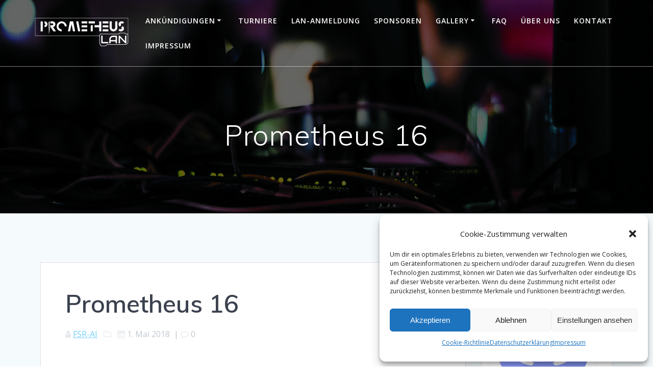

--- FILE ---
content_type: text/html; charset=UTF-8
request_url: https://prometheus-lan.de/bwg_gallery/prometheus-16/
body_size: 18861
content:
<!DOCTYPE html>
<html lang="de">
<head>
    <meta charset="UTF-8">
    <meta name="viewport" content="width=device-width, initial-scale=1">
    <link rel="profile" href="http://gmpg.org/xfn/11">

	    <script>
        (function (exports, d) {
            var _isReady = false,
                _event,
                _fns = [];

            function onReady(event) {
                d.removeEventListener("DOMContentLoaded", onReady);
                _isReady = true;
                _event = event;
                _fns.forEach(function (_fn) {
                    var fn = _fn[0],
                        context = _fn[1];
                    fn.call(context || exports, window.jQuery);
                });
            }

            function onReadyIe(event) {
                if (d.readyState === "complete") {
                    d.detachEvent("onreadystatechange", onReadyIe);
                    _isReady = true;
                    _event = event;
                    _fns.forEach(function (_fn) {
                        var fn = _fn[0],
                            context = _fn[1];
                        fn.call(context || exports, event);
                    });
                }
            }

            d.addEventListener && d.addEventListener("DOMContentLoaded", onReady) ||
            d.attachEvent && d.attachEvent("onreadystatechange", onReadyIe);

            function domReady(fn, context) {
                if (_isReady) {
                    fn.call(context, _event);
                }

                _fns.push([fn, context]);
            }

            exports.mesmerizeDomReady = domReady;
        })(window, document);
    </script>
	<title>Prometheus 16 &#8211; Prometheus LAN</title>
<meta name='robots' content='max-image-preview:large' />
	<style>img:is([sizes="auto" i], [sizes^="auto," i]) { contain-intrinsic-size: 3000px 1500px }</style>
	<link rel='dns-prefetch' href='//fonts.googleapis.com' />
<link rel="alternate" type="application/rss+xml" title="Prometheus LAN &raquo; Feed" href="https://prometheus-lan.de/feed/" />
<link rel="alternate" type="application/rss+xml" title="Prometheus LAN &raquo; Kommentar-Feed" href="https://prometheus-lan.de/comments/feed/" />
<script type="text/javascript">
/* <![CDATA[ */
window._wpemojiSettings = {"baseUrl":"https:\/\/s.w.org\/images\/core\/emoji\/16.0.1\/72x72\/","ext":".png","svgUrl":"https:\/\/s.w.org\/images\/core\/emoji\/16.0.1\/svg\/","svgExt":".svg","source":{"concatemoji":"https:\/\/prometheus-lan.de\/wp-includes\/js\/wp-emoji-release.min.js?ver=6.8.3"}};
/*! This file is auto-generated */
!function(s,n){var o,i,e;function c(e){try{var t={supportTests:e,timestamp:(new Date).valueOf()};sessionStorage.setItem(o,JSON.stringify(t))}catch(e){}}function p(e,t,n){e.clearRect(0,0,e.canvas.width,e.canvas.height),e.fillText(t,0,0);var t=new Uint32Array(e.getImageData(0,0,e.canvas.width,e.canvas.height).data),a=(e.clearRect(0,0,e.canvas.width,e.canvas.height),e.fillText(n,0,0),new Uint32Array(e.getImageData(0,0,e.canvas.width,e.canvas.height).data));return t.every(function(e,t){return e===a[t]})}function u(e,t){e.clearRect(0,0,e.canvas.width,e.canvas.height),e.fillText(t,0,0);for(var n=e.getImageData(16,16,1,1),a=0;a<n.data.length;a++)if(0!==n.data[a])return!1;return!0}function f(e,t,n,a){switch(t){case"flag":return n(e,"\ud83c\udff3\ufe0f\u200d\u26a7\ufe0f","\ud83c\udff3\ufe0f\u200b\u26a7\ufe0f")?!1:!n(e,"\ud83c\udde8\ud83c\uddf6","\ud83c\udde8\u200b\ud83c\uddf6")&&!n(e,"\ud83c\udff4\udb40\udc67\udb40\udc62\udb40\udc65\udb40\udc6e\udb40\udc67\udb40\udc7f","\ud83c\udff4\u200b\udb40\udc67\u200b\udb40\udc62\u200b\udb40\udc65\u200b\udb40\udc6e\u200b\udb40\udc67\u200b\udb40\udc7f");case"emoji":return!a(e,"\ud83e\udedf")}return!1}function g(e,t,n,a){var r="undefined"!=typeof WorkerGlobalScope&&self instanceof WorkerGlobalScope?new OffscreenCanvas(300,150):s.createElement("canvas"),o=r.getContext("2d",{willReadFrequently:!0}),i=(o.textBaseline="top",o.font="600 32px Arial",{});return e.forEach(function(e){i[e]=t(o,e,n,a)}),i}function t(e){var t=s.createElement("script");t.src=e,t.defer=!0,s.head.appendChild(t)}"undefined"!=typeof Promise&&(o="wpEmojiSettingsSupports",i=["flag","emoji"],n.supports={everything:!0,everythingExceptFlag:!0},e=new Promise(function(e){s.addEventListener("DOMContentLoaded",e,{once:!0})}),new Promise(function(t){var n=function(){try{var e=JSON.parse(sessionStorage.getItem(o));if("object"==typeof e&&"number"==typeof e.timestamp&&(new Date).valueOf()<e.timestamp+604800&&"object"==typeof e.supportTests)return e.supportTests}catch(e){}return null}();if(!n){if("undefined"!=typeof Worker&&"undefined"!=typeof OffscreenCanvas&&"undefined"!=typeof URL&&URL.createObjectURL&&"undefined"!=typeof Blob)try{var e="postMessage("+g.toString()+"("+[JSON.stringify(i),f.toString(),p.toString(),u.toString()].join(",")+"));",a=new Blob([e],{type:"text/javascript"}),r=new Worker(URL.createObjectURL(a),{name:"wpTestEmojiSupports"});return void(r.onmessage=function(e){c(n=e.data),r.terminate(),t(n)})}catch(e){}c(n=g(i,f,p,u))}t(n)}).then(function(e){for(var t in e)n.supports[t]=e[t],n.supports.everything=n.supports.everything&&n.supports[t],"flag"!==t&&(n.supports.everythingExceptFlag=n.supports.everythingExceptFlag&&n.supports[t]);n.supports.everythingExceptFlag=n.supports.everythingExceptFlag&&!n.supports.flag,n.DOMReady=!1,n.readyCallback=function(){n.DOMReady=!0}}).then(function(){return e}).then(function(){var e;n.supports.everything||(n.readyCallback(),(e=n.source||{}).concatemoji?t(e.concatemoji):e.wpemoji&&e.twemoji&&(t(e.twemoji),t(e.wpemoji)))}))}((window,document),window._wpemojiSettings);
/* ]]> */
</script>
<style id='wp-emoji-styles-inline-css' type='text/css'>

	img.wp-smiley, img.emoji {
		display: inline !important;
		border: none !important;
		box-shadow: none !important;
		height: 1em !important;
		width: 1em !important;
		margin: 0 0.07em !important;
		vertical-align: -0.1em !important;
		background: none !important;
		padding: 0 !important;
	}
</style>
<link rel='stylesheet' id='wp-block-library-css' href='https://prometheus-lan.de/wp-includes/css/dist/block-library/style.min.css?ver=6.8.3' type='text/css' media='all' />
<style id='classic-theme-styles-inline-css' type='text/css'>
/*! This file is auto-generated */
.wp-block-button__link{color:#fff;background-color:#32373c;border-radius:9999px;box-shadow:none;text-decoration:none;padding:calc(.667em + 2px) calc(1.333em + 2px);font-size:1.125em}.wp-block-file__button{background:#32373c;color:#fff;text-decoration:none}
</style>
<style id='global-styles-inline-css' type='text/css'>
:root{--wp--preset--aspect-ratio--square: 1;--wp--preset--aspect-ratio--4-3: 4/3;--wp--preset--aspect-ratio--3-4: 3/4;--wp--preset--aspect-ratio--3-2: 3/2;--wp--preset--aspect-ratio--2-3: 2/3;--wp--preset--aspect-ratio--16-9: 16/9;--wp--preset--aspect-ratio--9-16: 9/16;--wp--preset--color--black: #000000;--wp--preset--color--cyan-bluish-gray: #abb8c3;--wp--preset--color--white: #ffffff;--wp--preset--color--pale-pink: #f78da7;--wp--preset--color--vivid-red: #cf2e2e;--wp--preset--color--luminous-vivid-orange: #ff6900;--wp--preset--color--luminous-vivid-amber: #fcb900;--wp--preset--color--light-green-cyan: #7bdcb5;--wp--preset--color--vivid-green-cyan: #00d084;--wp--preset--color--pale-cyan-blue: #8ed1fc;--wp--preset--color--vivid-cyan-blue: #0693e3;--wp--preset--color--vivid-purple: #9b51e0;--wp--preset--gradient--vivid-cyan-blue-to-vivid-purple: linear-gradient(135deg,rgba(6,147,227,1) 0%,rgb(155,81,224) 100%);--wp--preset--gradient--light-green-cyan-to-vivid-green-cyan: linear-gradient(135deg,rgb(122,220,180) 0%,rgb(0,208,130) 100%);--wp--preset--gradient--luminous-vivid-amber-to-luminous-vivid-orange: linear-gradient(135deg,rgba(252,185,0,1) 0%,rgba(255,105,0,1) 100%);--wp--preset--gradient--luminous-vivid-orange-to-vivid-red: linear-gradient(135deg,rgba(255,105,0,1) 0%,rgb(207,46,46) 100%);--wp--preset--gradient--very-light-gray-to-cyan-bluish-gray: linear-gradient(135deg,rgb(238,238,238) 0%,rgb(169,184,195) 100%);--wp--preset--gradient--cool-to-warm-spectrum: linear-gradient(135deg,rgb(74,234,220) 0%,rgb(151,120,209) 20%,rgb(207,42,186) 40%,rgb(238,44,130) 60%,rgb(251,105,98) 80%,rgb(254,248,76) 100%);--wp--preset--gradient--blush-light-purple: linear-gradient(135deg,rgb(255,206,236) 0%,rgb(152,150,240) 100%);--wp--preset--gradient--blush-bordeaux: linear-gradient(135deg,rgb(254,205,165) 0%,rgb(254,45,45) 50%,rgb(107,0,62) 100%);--wp--preset--gradient--luminous-dusk: linear-gradient(135deg,rgb(255,203,112) 0%,rgb(199,81,192) 50%,rgb(65,88,208) 100%);--wp--preset--gradient--pale-ocean: linear-gradient(135deg,rgb(255,245,203) 0%,rgb(182,227,212) 50%,rgb(51,167,181) 100%);--wp--preset--gradient--electric-grass: linear-gradient(135deg,rgb(202,248,128) 0%,rgb(113,206,126) 100%);--wp--preset--gradient--midnight: linear-gradient(135deg,rgb(2,3,129) 0%,rgb(40,116,252) 100%);--wp--preset--font-size--small: 13px;--wp--preset--font-size--medium: 20px;--wp--preset--font-size--large: 36px;--wp--preset--font-size--x-large: 42px;--wp--preset--spacing--20: 0.44rem;--wp--preset--spacing--30: 0.67rem;--wp--preset--spacing--40: 1rem;--wp--preset--spacing--50: 1.5rem;--wp--preset--spacing--60: 2.25rem;--wp--preset--spacing--70: 3.38rem;--wp--preset--spacing--80: 5.06rem;--wp--preset--shadow--natural: 6px 6px 9px rgba(0, 0, 0, 0.2);--wp--preset--shadow--deep: 12px 12px 50px rgba(0, 0, 0, 0.4);--wp--preset--shadow--sharp: 6px 6px 0px rgba(0, 0, 0, 0.2);--wp--preset--shadow--outlined: 6px 6px 0px -3px rgba(255, 255, 255, 1), 6px 6px rgba(0, 0, 0, 1);--wp--preset--shadow--crisp: 6px 6px 0px rgba(0, 0, 0, 1);}:where(.is-layout-flex){gap: 0.5em;}:where(.is-layout-grid){gap: 0.5em;}body .is-layout-flex{display: flex;}.is-layout-flex{flex-wrap: wrap;align-items: center;}.is-layout-flex > :is(*, div){margin: 0;}body .is-layout-grid{display: grid;}.is-layout-grid > :is(*, div){margin: 0;}:where(.wp-block-columns.is-layout-flex){gap: 2em;}:where(.wp-block-columns.is-layout-grid){gap: 2em;}:where(.wp-block-post-template.is-layout-flex){gap: 1.25em;}:where(.wp-block-post-template.is-layout-grid){gap: 1.25em;}.has-black-color{color: var(--wp--preset--color--black) !important;}.has-cyan-bluish-gray-color{color: var(--wp--preset--color--cyan-bluish-gray) !important;}.has-white-color{color: var(--wp--preset--color--white) !important;}.has-pale-pink-color{color: var(--wp--preset--color--pale-pink) !important;}.has-vivid-red-color{color: var(--wp--preset--color--vivid-red) !important;}.has-luminous-vivid-orange-color{color: var(--wp--preset--color--luminous-vivid-orange) !important;}.has-luminous-vivid-amber-color{color: var(--wp--preset--color--luminous-vivid-amber) !important;}.has-light-green-cyan-color{color: var(--wp--preset--color--light-green-cyan) !important;}.has-vivid-green-cyan-color{color: var(--wp--preset--color--vivid-green-cyan) !important;}.has-pale-cyan-blue-color{color: var(--wp--preset--color--pale-cyan-blue) !important;}.has-vivid-cyan-blue-color{color: var(--wp--preset--color--vivid-cyan-blue) !important;}.has-vivid-purple-color{color: var(--wp--preset--color--vivid-purple) !important;}.has-black-background-color{background-color: var(--wp--preset--color--black) !important;}.has-cyan-bluish-gray-background-color{background-color: var(--wp--preset--color--cyan-bluish-gray) !important;}.has-white-background-color{background-color: var(--wp--preset--color--white) !important;}.has-pale-pink-background-color{background-color: var(--wp--preset--color--pale-pink) !important;}.has-vivid-red-background-color{background-color: var(--wp--preset--color--vivid-red) !important;}.has-luminous-vivid-orange-background-color{background-color: var(--wp--preset--color--luminous-vivid-orange) !important;}.has-luminous-vivid-amber-background-color{background-color: var(--wp--preset--color--luminous-vivid-amber) !important;}.has-light-green-cyan-background-color{background-color: var(--wp--preset--color--light-green-cyan) !important;}.has-vivid-green-cyan-background-color{background-color: var(--wp--preset--color--vivid-green-cyan) !important;}.has-pale-cyan-blue-background-color{background-color: var(--wp--preset--color--pale-cyan-blue) !important;}.has-vivid-cyan-blue-background-color{background-color: var(--wp--preset--color--vivid-cyan-blue) !important;}.has-vivid-purple-background-color{background-color: var(--wp--preset--color--vivid-purple) !important;}.has-black-border-color{border-color: var(--wp--preset--color--black) !important;}.has-cyan-bluish-gray-border-color{border-color: var(--wp--preset--color--cyan-bluish-gray) !important;}.has-white-border-color{border-color: var(--wp--preset--color--white) !important;}.has-pale-pink-border-color{border-color: var(--wp--preset--color--pale-pink) !important;}.has-vivid-red-border-color{border-color: var(--wp--preset--color--vivid-red) !important;}.has-luminous-vivid-orange-border-color{border-color: var(--wp--preset--color--luminous-vivid-orange) !important;}.has-luminous-vivid-amber-border-color{border-color: var(--wp--preset--color--luminous-vivid-amber) !important;}.has-light-green-cyan-border-color{border-color: var(--wp--preset--color--light-green-cyan) !important;}.has-vivid-green-cyan-border-color{border-color: var(--wp--preset--color--vivid-green-cyan) !important;}.has-pale-cyan-blue-border-color{border-color: var(--wp--preset--color--pale-cyan-blue) !important;}.has-vivid-cyan-blue-border-color{border-color: var(--wp--preset--color--vivid-cyan-blue) !important;}.has-vivid-purple-border-color{border-color: var(--wp--preset--color--vivid-purple) !important;}.has-vivid-cyan-blue-to-vivid-purple-gradient-background{background: var(--wp--preset--gradient--vivid-cyan-blue-to-vivid-purple) !important;}.has-light-green-cyan-to-vivid-green-cyan-gradient-background{background: var(--wp--preset--gradient--light-green-cyan-to-vivid-green-cyan) !important;}.has-luminous-vivid-amber-to-luminous-vivid-orange-gradient-background{background: var(--wp--preset--gradient--luminous-vivid-amber-to-luminous-vivid-orange) !important;}.has-luminous-vivid-orange-to-vivid-red-gradient-background{background: var(--wp--preset--gradient--luminous-vivid-orange-to-vivid-red) !important;}.has-very-light-gray-to-cyan-bluish-gray-gradient-background{background: var(--wp--preset--gradient--very-light-gray-to-cyan-bluish-gray) !important;}.has-cool-to-warm-spectrum-gradient-background{background: var(--wp--preset--gradient--cool-to-warm-spectrum) !important;}.has-blush-light-purple-gradient-background{background: var(--wp--preset--gradient--blush-light-purple) !important;}.has-blush-bordeaux-gradient-background{background: var(--wp--preset--gradient--blush-bordeaux) !important;}.has-luminous-dusk-gradient-background{background: var(--wp--preset--gradient--luminous-dusk) !important;}.has-pale-ocean-gradient-background{background: var(--wp--preset--gradient--pale-ocean) !important;}.has-electric-grass-gradient-background{background: var(--wp--preset--gradient--electric-grass) !important;}.has-midnight-gradient-background{background: var(--wp--preset--gradient--midnight) !important;}.has-small-font-size{font-size: var(--wp--preset--font-size--small) !important;}.has-medium-font-size{font-size: var(--wp--preset--font-size--medium) !important;}.has-large-font-size{font-size: var(--wp--preset--font-size--large) !important;}.has-x-large-font-size{font-size: var(--wp--preset--font-size--x-large) !important;}
:where(.wp-block-post-template.is-layout-flex){gap: 1.25em;}:where(.wp-block-post-template.is-layout-grid){gap: 1.25em;}
:where(.wp-block-columns.is-layout-flex){gap: 2em;}:where(.wp-block-columns.is-layout-grid){gap: 2em;}
:root :where(.wp-block-pullquote){font-size: 1.5em;line-height: 1.6;}
</style>
<link rel='stylesheet' id='dashicons-css' href='https://prometheus-lan.de/wp-includes/css/dashicons.min.css?ver=6.8.3' type='text/css' media='all' />
<link rel='stylesheet' id='thickbox-css' href='https://prometheus-lan.de/wp-includes/js/thickbox/thickbox.css?ver=6.8.3' type='text/css' media='all' />
<link rel='stylesheet' id='challonge.css-css' href='https://prometheus-lan.de/wp-content/plugins/challonge/challonge.css?ver=1.1.6' type='text/css' media='all' />
<link rel='stylesheet' id='contact-form-7-css' href='https://prometheus-lan.de/wp-content/plugins/contact-form-7/includes/css/styles.css?ver=5.8.6' type='text/css' media='all' />
<link rel='stylesheet' id='bwg_fonts-css' href='https://prometheus-lan.de/wp-content/plugins/photo-gallery/css/bwg-fonts/fonts.css?ver=0.0.1' type='text/css' media='all' />
<link rel='stylesheet' id='sumoselect-css' href='https://prometheus-lan.de/wp-content/plugins/photo-gallery/css/sumoselect.min.css?ver=3.4.6' type='text/css' media='all' />
<link rel='stylesheet' id='mCustomScrollbar-css' href='https://prometheus-lan.de/wp-content/plugins/photo-gallery/css/jquery.mCustomScrollbar.min.css?ver=3.1.5' type='text/css' media='all' />
<link rel='stylesheet' id='bwg_frontend-css' href='https://prometheus-lan.de/wp-content/plugins/photo-gallery/css/styles.min.css?ver=1.8.20' type='text/css' media='all' />
<link rel='stylesheet' id='cmplz-general-css' href='https://prometheus-lan.de/wp-content/plugins/complianz-gdpr/assets/css/cookieblocker.min.css?ver=6.5.6' type='text/css' media='all' />
<link rel='stylesheet' id='mesmerize-style-css' href='https://prometheus-lan.de/wp-content/themes/mesmerize/style.min.css?ver=1.6.120' type='text/css' media='all' />
<style id='mesmerize-style-inline-css' type='text/css'>
img.logo.dark, img.custom-logo{width:auto;max-height:70px !important;}
/** cached kirki style */@media screen and (min-width: 768px){.header-homepage{background-position:center center;}}.header-homepage:not(.header-slide).color-overlay:before{background:#000000;}.header-homepage:not(.header-slide) .background-overlay,.header-homepage:not(.header-slide).color-overlay::before{opacity:0.5;}.header-homepage-arrow{font-size:calc( 50px * 0.84 );bottom:20px;background:rgba(255,255,255,0);}.header-homepage-arrow > i.fa{width:50px;height:50px;}.header-homepage-arrow > i{color:#ffffff;}.header.color-overlay:before{background:#000000;}.header .background-overlay,.header.color-overlay::before{opacity:0.6;}.header.color-overlay:after{filter:invert(0%) ;}.header-homepage .header-description-row{padding-top:18%;padding-bottom:10%;}.inner-header-description{padding-top:8%;padding-bottom:8%;}.mesmerize-front-page .navigation-bar.bordered{border-bottom-color:rgba(255,255,255,0.417);border-bottom-width:1px;border-bottom-style:solid;}.mesmerize-inner-page .navigation-bar.bordered{border-bottom-color:rgba(255, 255, 255, 0.5);border-bottom-width:1px;border-bottom-style:solid;}@media screen and (max-width:767px){.header-homepage .header-description-row{padding-top:10%;padding-bottom:10%;}}@media only screen and (min-width: 768px){.header-content .align-holder{width:70%!important;}.inner-header-description{text-align:center!important;}}
</style>
<link rel='stylesheet' id='mesmerize-style-bundle-css' href='https://prometheus-lan.de/wp-content/themes/mesmerize/assets/css/theme.bundle.min.css?ver=1.6.120' type='text/css' media='all' />
<link rel='stylesheet' id='mesmerize-fonts-css' href="" data-href='https://fonts.googleapis.com/css?family=Open+Sans%3A300%2C400%2C600%2C700%7CMuli%3A300%2C300italic%2C400%2C400italic%2C600%2C600italic%2C700%2C700italic%2C900%2C900italic%7CPlayfair+Display%3A400%2C400italic%2C700%2C700italic&#038;subset=latin%2Clatin-ext&#038;display=swap' type='text/css' media='all' />
<script type="text/javascript" src="https://prometheus-lan.de/wp-content/plugins/challonge/moment-with-locales.min.js?ver=1.1.6" id="moment-with-locales.js-js"></script>
<script type="text/javascript" src="https://prometheus-lan.de/wp-includes/js/jquery/jquery.min.js?ver=3.7.1" id="jquery-core-js"></script>
<script type="text/javascript" src="https://prometheus-lan.de/wp-includes/js/jquery/jquery-migrate.min.js?ver=3.4.1" id="jquery-migrate-js"></script>
<script type="text/javascript" id="jquery-js-after">
/* <![CDATA[ */
    
        (function () {
            function setHeaderTopSpacing() {

                setTimeout(function() {
                  var headerTop = document.querySelector('.header-top');
                  var headers = document.querySelectorAll('.header-wrapper .header,.header-wrapper .header-homepage');

                  for (var i = 0; i < headers.length; i++) {
                      var item = headers[i];
                      item.style.paddingTop = headerTop.getBoundingClientRect().height + "px";
                  }

                    var languageSwitcher = document.querySelector('.mesmerize-language-switcher');

                    if(languageSwitcher){
                        languageSwitcher.style.top = "calc( " +  headerTop.getBoundingClientRect().height + "px + 1rem)" ;
                    }
                    
                }, 100);

             
            }

            window.addEventListener('resize', setHeaderTopSpacing);
            window.mesmerizeSetHeaderTopSpacing = setHeaderTopSpacing
            mesmerizeDomReady(setHeaderTopSpacing);
        })();
    
    
/* ]]> */
</script>
<script type="text/javascript" id="challonge.js-js-extra">
/* <![CDATA[ */
var challongeVar = {"ajaxUrl":"https:\/\/prometheus-lan.de\/wp-admin\/admin-ajax.php","spinUrl":"https:\/\/prometheus-lan.de\/wp-includes\/images\/wpspin.gif","wltMsg":"Please select if you Won, Lost, or Tied.","errorMsg":"Sorry, an error occurred.","closeMsg":"Close","wpLocale":"de_DE","rfNowMsg":"refresh now","rfingMsg":"refreshing..."};
/* ]]> */
</script>
<script type="text/javascript" src="https://prometheus-lan.de/wp-content/plugins/challonge/challonge.min.js?ver=1.1.6" id="challonge.js-js"></script>
<script type="text/javascript" src="https://prometheus-lan.de/wp-content/plugins/challonge/jquery.challonge.min.js?ver=1.1.6" id="jquery.challonge.js-js"></script>
<script type="text/javascript" src="https://prometheus-lan.de/wp-content/plugins/photo-gallery/js/jquery.sumoselect.min.js?ver=3.4.6" id="sumoselect-js"></script>
<script type="text/javascript" src="https://prometheus-lan.de/wp-content/plugins/photo-gallery/js/tocca.min.js?ver=2.0.9" id="bwg_mobile-js"></script>
<script type="text/javascript" src="https://prometheus-lan.de/wp-content/plugins/photo-gallery/js/jquery.mCustomScrollbar.concat.min.js?ver=3.1.5" id="mCustomScrollbar-js"></script>
<script type="text/javascript" src="https://prometheus-lan.de/wp-content/plugins/photo-gallery/js/jquery.fullscreen.min.js?ver=0.6.0" id="jquery-fullscreen-js"></script>
<script type="text/javascript" id="bwg_frontend-js-extra">
/* <![CDATA[ */
var bwg_objectsL10n = {"bwg_field_required":"Feld ist erforderlich.","bwg_mail_validation":"Dies ist keine g\u00fcltige E-Mail-Adresse.","bwg_search_result":"Es gibt keine Bilder, die deiner Suche entsprechen.","bwg_select_tag":"Select Tag","bwg_order_by":"Order By","bwg_search":"Suchen","bwg_show_ecommerce":"Show Ecommerce","bwg_hide_ecommerce":"Hide Ecommerce","bwg_show_comments":"Kommentare anzeigen","bwg_hide_comments":"Kommentare ausblenden ","bwg_restore":"Wiederherstellen","bwg_maximize":"Maximieren","bwg_fullscreen":"Vollbild","bwg_exit_fullscreen":"Vollbild verlassen","bwg_search_tag":"SEARCH...","bwg_tag_no_match":"No tags found","bwg_all_tags_selected":"All tags selected","bwg_tags_selected":"tags selected","play":"Abspielen","pause":"Pause","is_pro":"","bwg_play":"Abspielen","bwg_pause":"Pause","bwg_hide_info":"Info ausblenden","bwg_show_info":"Info anzeigen","bwg_hide_rating":"Hide rating","bwg_show_rating":"Show rating","ok":"Ok","cancel":"Cancel","select_all":"Select all","lazy_load":"0","lazy_loader":"https:\/\/prometheus-lan.de\/wp-content\/plugins\/photo-gallery\/images\/ajax_loader.png","front_ajax":"0","bwg_tag_see_all":"see all tags","bwg_tag_see_less":"see less tags"};
/* ]]> */
</script>
<script type="text/javascript" src="https://prometheus-lan.de/wp-content/plugins/photo-gallery/js/scripts.min.js?ver=1.8.20" id="bwg_frontend-js"></script>
<script type="text/javascript" id="wp-statistics-tracker-js-extra">
/* <![CDATA[ */
var WP_Statistics_Tracker_Object = {"hitRequestUrl":"https:\/\/prometheus-lan.de\/wp-json\/wp-statistics\/v2\/hit?wp_statistics_hit_rest=yes&track_all=1&current_page_type=post_type_bwg_gallery&current_page_id=483&search_query&page_uri=L2J3Z19nYWxsZXJ5L3Byb21ldGhldXMtMTYv","keepOnlineRequestUrl":"https:\/\/prometheus-lan.de\/wp-json\/wp-statistics\/v2\/online?wp_statistics_hit_rest=yes&track_all=1&current_page_type=post_type_bwg_gallery&current_page_id=483&search_query&page_uri=L2J3Z19nYWxsZXJ5L3Byb21ldGhldXMtMTYv","option":{"dntEnabled":false,"cacheCompatibility":""}};
/* ]]> */
</script>
<script type="text/javascript" src="https://prometheus-lan.de/wp-content/plugins/wp-statistics/assets/js/tracker.js?ver=6.8.3" id="wp-statistics-tracker-js"></script>
<meta name="robots" content="noindex,nofollow" />
<link rel="https://api.w.org/" href="https://prometheus-lan.de/wp-json/" /><link rel="EditURI" type="application/rsd+xml" title="RSD" href="https://prometheus-lan.de/xmlrpc.php?rsd" />
<meta name="generator" content="WordPress 6.8.3" />
<link rel="canonical" href="https://prometheus-lan.de/bwg_gallery/prometheus-16/" />
<link rel='shortlink' href='https://prometheus-lan.de/?p=483' />
<link rel="alternate" title="oEmbed (JSON)" type="application/json+oembed" href="https://prometheus-lan.de/wp-json/oembed/1.0/embed?url=https%3A%2F%2Fprometheus-lan.de%2Fbwg_gallery%2Fprometheus-16%2F" />
<link rel="alternate" title="oEmbed (XML)" type="text/xml+oembed" href="https://prometheus-lan.de/wp-json/oembed/1.0/embed?url=https%3A%2F%2Fprometheus-lan.de%2Fbwg_gallery%2Fprometheus-16%2F&#038;format=xml" />
<style>.cmplz-hidden{display:none!important;}</style><!-- Analytics by WP Statistics v14.3.5 - https://wp-statistics.com/ -->
    <script type="text/javascript" data-name="async-styles">
        (function () {
            var links = document.querySelectorAll('link[data-href]');
            for (var i = 0; i < links.length; i++) {
                var item = links[i];
                item.href = item.getAttribute('data-href')
            }
        })();
    </script>
	<link rel="icon" href="https://prometheus-lan.de/wp-content/uploads/2020/04/cropped-logo_P_black-32x32.png" sizes="32x32" />
<link rel="icon" href="https://prometheus-lan.de/wp-content/uploads/2020/04/cropped-logo_P_black-192x192.png" sizes="192x192" />
<link rel="apple-touch-icon" href="https://prometheus-lan.de/wp-content/uploads/2020/04/cropped-logo_P_black-180x180.png" />
<meta name="msapplication-TileImage" content="https://prometheus-lan.de/wp-content/uploads/2020/04/cropped-logo_P_black-270x270.png" />
		<style type="text/css" id="wp-custom-css">
			
		</style>
			<style id="page-content-custom-styles">
			</style>
	        <style data-name="header-shapes">
            .header.color-overlay:after {background:url(https://prometheus-lan.de/wp-content/themes/mesmerize/assets/images/header-shapes/circles.png) center center/ cover no-repeat}        </style>
            <style data-name="background-content-colors">
        .mesmerize-inner-page .page-content,
        .mesmerize-inner-page .content,
        .mesmerize-front-page.mesmerize-content-padding .page-content {
            background-color: #F5FAFD;
        }
    </style>
    </head>

<body data-cmplz=1 class="wp-singular bwg_gallery-template-default single single-bwg_gallery postid-483 wp-custom-logo wp-theme-mesmerize mesmerize-inner-page">
<style>
.screen-reader-text[href="#page-content"]:focus {
   background-color: #f1f1f1;
   border-radius: 3px;
   box-shadow: 0 0 2px 2px rgba(0, 0, 0, 0.6);
   clip: auto !important;
   clip-path: none;
   color: #21759b;

}
</style>
<a class="skip-link screen-reader-text" href="#page-content">Zum Inhalt springen</a>

<div  id="page-top" class="header-top">
		<div class="navigation-bar bordered"  data-sticky='0'  data-sticky-mobile='1'  data-sticky-to='top' >
    <div class="navigation-wrapper ">
    	<div class="row basis-auto">
	        <div class="logo_col col-xs col-sm-fit">
	            <a href="https://prometheus-lan.de/" class="logo-link dark" rel="home" itemprop="url"  data-type="group"  data-dynamic-mod="true"><img width="1920" height="700" src="https://prometheus-lan.de/wp-content/uploads/2020/04/logo_black.png" class="logo dark" alt="Logo Schwarz" itemprop="logo" decoding="async" fetchpriority="high" srcset="https://prometheus-lan.de/wp-content/uploads/2020/04/logo_black.png 1920w, https://prometheus-lan.de/wp-content/uploads/2020/04/logo_black-300x109.png 300w, https://prometheus-lan.de/wp-content/uploads/2020/04/logo_black-1024x373.png 1024w, https://prometheus-lan.de/wp-content/uploads/2020/04/logo_black-768x280.png 768w, https://prometheus-lan.de/wp-content/uploads/2020/04/logo_black-1536x560.png 1536w" sizes="(max-width: 1920px) 100vw, 1920px" /></a><a href="https://prometheus-lan.de/" class="custom-logo-link" data-type="group"  data-dynamic-mod="true" rel="home"><img width="1920" height="700" src="https://prometheus-lan.de/wp-content/uploads/2020/04/logo_white.png" class="custom-logo" alt="LogoWeiss" decoding="async" srcset="https://prometheus-lan.de/wp-content/uploads/2020/04/logo_white.png 1920w, https://prometheus-lan.de/wp-content/uploads/2020/04/logo_white-300x109.png 300w, https://prometheus-lan.de/wp-content/uploads/2020/04/logo_white-1024x373.png 1024w, https://prometheus-lan.de/wp-content/uploads/2020/04/logo_white-768x280.png 768w, https://prometheus-lan.de/wp-content/uploads/2020/04/logo_white-1536x560.png 1536w" sizes="(max-width: 1920px) 100vw, 1920px" /></a>	        </div>
	        <div class="main_menu_col col-xs">
	            <div id="mainmenu_container" class="row"><ul id="main_menu" class="active-line-bottom main-menu dropdown-menu"><li id="menu-item-190" class="menu-item menu-item-type-taxonomy menu-item-object-category menu-item-has-children menu-item-190"><a href="https://prometheus-lan.de/category/ankuendigungen/">Ankündigungen</a>
<ul class="sub-menu">
	<li id="menu-item-1348" class="menu-item menu-item-type-post_type menu-item-object-post menu-item-1348"><a href="https://prometheus-lan.de/prometheus-2022/">Prometheus 2024</a></li>
</ul>
</li>
<li id="menu-item-264" class="menu-item menu-item-type-taxonomy menu-item-object-category menu-item-264"><a href="https://prometheus-lan.de/category/turniere/">Turniere</a></li>
<li id="menu-item-450" class="menu-item menu-item-type-post_type menu-item-object-page menu-item-450"><a href="https://prometheus-lan.de/lan-anmeldung/">LAN-Anmeldung</a></li>
<li id="menu-item-187" class="menu-item menu-item-type-taxonomy menu-item-object-category menu-item-187"><a href="https://prometheus-lan.de/category/sponsoren/">Sponsoren</a></li>
<li id="menu-item-202" class="menu-item menu-item-type-taxonomy menu-item-object-category menu-item-has-children menu-item-202"><a href="https://prometheus-lan.de/category/gallerie/">Gallery</a>
<ul class="sub-menu">
	<li id="menu-item-1520" class="menu-item menu-item-type-post_type menu-item-object-bwg_gallery menu-item-1520"><a href="https://prometheus-lan.de/bwg_gallery/prometheus-2024/">Bilder Prometheus 24</a></li>
	<li id="menu-item-482" class="menu-item menu-item-type-post_type menu-item-object-post menu-item-482"><a href="https://prometheus-lan.de/video-von-move36/">Videos von Move36</a></li>
	<li id="menu-item-944" class="menu-item menu-item-type-post_type menu-item-object-post menu-item-944"><a href="https://prometheus-lan.de/bilder-prometheus-19/">Bilder Prometheus 19</a></li>
	<li id="menu-item-782" class="menu-item menu-item-type-post_type menu-item-object-post menu-item-782"><a href="https://prometheus-lan.de/bilder-prometheus-18/">Bilder Prometheus 18</a></li>
	<li id="menu-item-658" class="menu-item menu-item-type-post_type menu-item-object-post menu-item-658"><a href="https://prometheus-lan.de/bilder-prometheus-17/">Bilder Prometheus 17</a></li>
	<li id="menu-item-486" class="menu-item menu-item-type-post_type menu-item-object-post menu-item-486"><a href="https://prometheus-lan.de/bilder-prometheus-16/">Bilder Prometheus 16</a></li>
	<li id="menu-item-342" class="menu-item menu-item-type-post_type menu-item-object-post menu-item-342"><a href="https://prometheus-lan.de/bilder-prometheus-15/">Bilder Prometheus 15</a></li>
	<li id="menu-item-204" class="menu-item menu-item-type-post_type menu-item-object-post menu-item-204"><a href="https://prometheus-lan.de/bilder-prometheus-14/">Bilder Prometheus 14</a></li>
	<li id="menu-item-203" class="menu-item menu-item-type-post_type menu-item-object-post menu-item-203"><a href="https://prometheus-lan.de/bilder-prometheus-13/">Bilder Prometheus 13</a></li>
</ul>
</li>
<li id="menu-item-129" class="menu-item menu-item-type-post_type menu-item-object-page menu-item-129"><a href="https://prometheus-lan.de/faq/">FAQ</a></li>
<li id="menu-item-103" class="menu-item menu-item-type-post_type menu-item-object-page menu-item-103"><a href="https://prometheus-lan.de/ueber-uns/">Über uns</a></li>
<li id="menu-item-130" class="menu-item menu-item-type-post_type menu-item-object-page menu-item-130"><a href="https://prometheus-lan.de/kontakt-erstellen/">Kontakt</a></li>
<li id="menu-item-213" class="menu-item menu-item-type-post_type menu-item-object-page menu-item-213"><a href="https://prometheus-lan.de/impressum/">Impressum</a></li>
</ul></div>    <a href="#" data-component="offcanvas" data-target="#offcanvas-wrapper" data-direction="right" data-width="300px" data-push="false">
        <div class="bubble"></div>
        <i class="fa fa-bars"></i>
    </a>
    <div id="offcanvas-wrapper" class="hide force-hide  offcanvas-right">
        <div class="offcanvas-top">
            <div class="logo-holder">
                <a href="https://prometheus-lan.de/" class="logo-link dark" rel="home" itemprop="url"  data-type="group"  data-dynamic-mod="true"><img width="1920" height="700" src="https://prometheus-lan.de/wp-content/uploads/2020/04/logo_black.png" class="logo dark" alt="Logo Schwarz" itemprop="logo" decoding="async" srcset="https://prometheus-lan.de/wp-content/uploads/2020/04/logo_black.png 1920w, https://prometheus-lan.de/wp-content/uploads/2020/04/logo_black-300x109.png 300w, https://prometheus-lan.de/wp-content/uploads/2020/04/logo_black-1024x373.png 1024w, https://prometheus-lan.de/wp-content/uploads/2020/04/logo_black-768x280.png 768w, https://prometheus-lan.de/wp-content/uploads/2020/04/logo_black-1536x560.png 1536w" sizes="(max-width: 1920px) 100vw, 1920px" /></a><a href="https://prometheus-lan.de/" class="custom-logo-link" data-type="group"  data-dynamic-mod="true" rel="home"><img width="1920" height="700" src="https://prometheus-lan.de/wp-content/uploads/2020/04/logo_white.png" class="custom-logo" alt="LogoWeiss" decoding="async" srcset="https://prometheus-lan.de/wp-content/uploads/2020/04/logo_white.png 1920w, https://prometheus-lan.de/wp-content/uploads/2020/04/logo_white-300x109.png 300w, https://prometheus-lan.de/wp-content/uploads/2020/04/logo_white-1024x373.png 1024w, https://prometheus-lan.de/wp-content/uploads/2020/04/logo_white-768x280.png 768w, https://prometheus-lan.de/wp-content/uploads/2020/04/logo_white-1536x560.png 1536w" sizes="(max-width: 1920px) 100vw, 1920px" /></a>            </div>
        </div>
        <div id="offcanvas-menu" class="menu-menue-container"><ul id="offcanvas_menu" class="offcanvas_menu"><li class="menu-item menu-item-type-taxonomy menu-item-object-category menu-item-has-children menu-item-190"><a href="https://prometheus-lan.de/category/ankuendigungen/">Ankündigungen</a>
<ul class="sub-menu">
	<li class="menu-item menu-item-type-post_type menu-item-object-post menu-item-1348"><a href="https://prometheus-lan.de/prometheus-2022/">Prometheus 2024</a></li>
</ul>
</li>
<li class="menu-item menu-item-type-taxonomy menu-item-object-category menu-item-264"><a href="https://prometheus-lan.de/category/turniere/">Turniere</a></li>
<li class="menu-item menu-item-type-post_type menu-item-object-page menu-item-450"><a href="https://prometheus-lan.de/lan-anmeldung/">LAN-Anmeldung</a></li>
<li class="menu-item menu-item-type-taxonomy menu-item-object-category menu-item-187"><a href="https://prometheus-lan.de/category/sponsoren/">Sponsoren</a></li>
<li class="menu-item menu-item-type-taxonomy menu-item-object-category menu-item-has-children menu-item-202"><a href="https://prometheus-lan.de/category/gallerie/">Gallery</a>
<ul class="sub-menu">
	<li class="menu-item menu-item-type-post_type menu-item-object-bwg_gallery menu-item-1520"><a href="https://prometheus-lan.de/bwg_gallery/prometheus-2024/">Bilder Prometheus 24</a></li>
	<li class="menu-item menu-item-type-post_type menu-item-object-post menu-item-482"><a href="https://prometheus-lan.de/video-von-move36/">Videos von Move36</a></li>
	<li class="menu-item menu-item-type-post_type menu-item-object-post menu-item-944"><a href="https://prometheus-lan.de/bilder-prometheus-19/">Bilder Prometheus 19</a></li>
	<li class="menu-item menu-item-type-post_type menu-item-object-post menu-item-782"><a href="https://prometheus-lan.de/bilder-prometheus-18/">Bilder Prometheus 18</a></li>
	<li class="menu-item menu-item-type-post_type menu-item-object-post menu-item-658"><a href="https://prometheus-lan.de/bilder-prometheus-17/">Bilder Prometheus 17</a></li>
	<li class="menu-item menu-item-type-post_type menu-item-object-post menu-item-486"><a href="https://prometheus-lan.de/bilder-prometheus-16/">Bilder Prometheus 16</a></li>
	<li class="menu-item menu-item-type-post_type menu-item-object-post menu-item-342"><a href="https://prometheus-lan.de/bilder-prometheus-15/">Bilder Prometheus 15</a></li>
	<li class="menu-item menu-item-type-post_type menu-item-object-post menu-item-204"><a href="https://prometheus-lan.de/bilder-prometheus-14/">Bilder Prometheus 14</a></li>
	<li class="menu-item menu-item-type-post_type menu-item-object-post menu-item-203"><a href="https://prometheus-lan.de/bilder-prometheus-13/">Bilder Prometheus 13</a></li>
</ul>
</li>
<li class="menu-item menu-item-type-post_type menu-item-object-page menu-item-129"><a href="https://prometheus-lan.de/faq/">FAQ</a></li>
<li class="menu-item menu-item-type-post_type menu-item-object-page menu-item-103"><a href="https://prometheus-lan.de/ueber-uns/">Über uns</a></li>
<li class="menu-item menu-item-type-post_type menu-item-object-page menu-item-130"><a href="https://prometheus-lan.de/kontakt-erstellen/">Kontakt</a></li>
<li class="menu-item menu-item-type-post_type menu-item-object-page menu-item-213"><a href="https://prometheus-lan.de/impressum/">Impressum</a></li>
</ul></div>
            </div>
    	        </div>
	    </div>
    </div>
</div>
</div>

<div id="page" class="site">
    <div class="header-wrapper">
        <div  class='header  color-overlay' style=''>
            								    <div class="inner-header-description gridContainer">
        <div class="row header-description-row">
    <div class="col-xs col-xs-12">
        <h1 class="hero-title">
            Prometheus 16        </h1>
            </div>
        </div>
    </div>
        <script>
		if (window.mesmerizeSetHeaderTopSpacing) {
			window.mesmerizeSetHeaderTopSpacing();
		}
    </script>
                        </div>
    </div>
    <div id='page-content' class="content post-page">
        <div class="gridContainer">
            <div class="row">
                <div class="col-xs-12 col-sm-8 col-md-9">
                    <div class="post-item">
						<div id="post-483"class="post-483 bwg_gallery type-bwg_gallery status-publish hentry">

    <div class="post-content-single">

        <h2 class="h1">Prometheus 16</h2>

        

<div class="post-meta muted">

  <i class="font-icon-post fa fa-user"></i>
  <a href="https://prometheus-lan.de/author/fsr-ai/" title="Beiträge von FSR-AI" rel="author">FSR-AI</a>
  &nbsp;&nbsp;<i class="font-icon-post fa fa-folder-o"></i>
  
  &nbsp;&nbsp;<i class="font-icon-post fa fa-calendar"></i>
  <span class="post-date">1. Mai 2018</span>


  &nbsp;|&nbsp;<i class="font-icon-post fa fa-comment-o"></i>
  <span>0</span>
</div>

        <div class="post-content-inner">

            <style id="bwg-style-0">    #bwg_container1_0 #bwg_container2_0 .bwg-container-0.bwg-standard-thumbnails {      width: 1254px;              justify-content: center;        margin:0 auto !important;              background-color: rgba(255, 255, 255, 0.00);            padding-left: 4px;      padding-top: 4px;      max-width: 100%;            }        #bwg_container1_0 #bwg_container2_0 .bwg-container-0.bwg-standard-thumbnails .bwg-item {    justify-content: flex-start;      max-width: 250px;          }    #bwg_container1_0 #bwg_container2_0 .bwg-container-0.bwg-standard-thumbnails .bwg-item a {       margin-right: 4px;       margin-bottom: 4px;    }    #bwg_container1_0 #bwg_container2_0 .bwg-container-0.bwg-standard-thumbnails .bwg-item0 {      padding: 0px;            background-color:rgba(255,255,255, 0.30);      border: 0px none #CCCCCC;      opacity: 1.00;      border-radius: 0;      box-shadow: 0px 0px 0px #888888;    }    #bwg_container1_0 #bwg_container2_0 .bwg-container-0.bwg-standard-thumbnails .bwg-item1 img {      max-height: none;      max-width: none;      padding: 0 !important;    }        @media only screen and (min-width: 480px) {      #bwg_container1_0 #bwg_container2_0 .bwg-container-0.bwg-standard-thumbnails .bwg-item0 {        transition: all 0.3s ease 0s;-webkit-transition: all 0.3s ease 0s;      }      #bwg_container1_0 #bwg_container2_0 .bwg-container-0.bwg-standard-thumbnails .bwg-item0:hover {        -ms-transform: scale(1.1);        -webkit-transform: scale(1.1);        transform: scale(1.1);      }    }          #bwg_container1_0 #bwg_container2_0 .bwg-container-0.bwg-standard-thumbnails .bwg-item1 {      padding-top: 56%;    }        #bwg_container1_0 #bwg_container2_0 .bwg-container-0.bwg-standard-thumbnails .bwg-title1 {      position: absolute;      top: 0;      z-index: 100;      width: 100%;      height: 100%;      display: flex;      justify-content: center;      align-content: center;      flex-direction: column;      opacity: 0;    }	      #bwg_container1_0 #bwg_container2_0 .bwg-container-0.bwg-standard-thumbnails .bwg-title2,    #bwg_container1_0 #bwg_container2_0 .bwg-container-0.bwg-standard-thumbnails .bwg-ecommerce2 {      color: #FFFFFF;      font-family: segoe ui;      font-size: 16px;      font-weight: bold;      padding: 2px;      text-shadow: 0px 0px 0px #888888;      max-height: 100%;    }    #bwg_container1_0 #bwg_container2_0 .bwg-container-0.bwg-standard-thumbnails .bwg-thumb-description span {    color: #323A45;    font-family: Ubuntu;    font-size: 12px;    max-height: 100%;    word-wrap: break-word;    }    #bwg_container1_0 #bwg_container2_0 .bwg-container-0.bwg-standard-thumbnails .bwg-play-icon2 {      font-size: 32px;    }    #bwg_container1_0 #bwg_container2_0 .bwg-container-0.bwg-standard-thumbnails .bwg-ecommerce2 {      font-size: 19.2px;      color: #CCCCCC;    }    </style>    <div id="bwg_container1_0"         class="bwg_container bwg_thumbnail bwg_thumbnails "         data-right-click-protection="0"         data-bwg="0"         data-scroll="0"         data-gallery-type="thumbnails"         data-gallery-view-type="thumbnails"         data-current-url="/bwg_gallery/prometheus-16/"         data-lightbox-url="https://prometheus-lan.de/wp-admin/admin-ajax.php?action=GalleryBox&#038;current_view=0&#038;gallery_id=5&#038;tag=0&#038;theme_id=1&#038;shortcode_id=8&#038;sort_by=order&#038;order_by=asc&#038;current_url=%2Fbwg_gallery%2Fprometheus-16%2F"         data-gallery-id="5"         data-popup-width="800"         data-popup-height="500"         data-is-album="gallery"         data-buttons-position="bottom">      <div id="bwg_container2_0">             <div id="ajax_loading_0" class="bwg_loading_div_1">      <div class="bwg_loading_div_2">        <div class="bwg_loading_div_3">          <div id="loading_div_0" class="bwg_spider_ajax_loading">          </div>        </div>      </div>    </div>            <form id="gal_front_form_0"              class="bwg-hidden"              method="post"              action="#"              data-current="0"              data-shortcode-id="8"              data-gallery-type="thumbnails"              data-gallery-id="5"              data-tag="0"              data-album-id="0"              data-theme-id="1"              data-ajax-url="https://prometheus-lan.de/wp-admin/admin-ajax.php?action=bwg_frontend_data">          <div id="bwg_container3_0" class="bwg-background bwg-background-0">                <div data-max-count="5"         data-thumbnail-width="250"         data-bwg="0"         data-gallery-id="5"         data-lightbox-url="https://prometheus-lan.de/wp-admin/admin-ajax.php?action=GalleryBox&amp;current_view=0&amp;gallery_id=5&amp;tag=0&amp;theme_id=1&amp;shortcode_id=8&amp;sort_by=order&amp;order_by=asc&amp;current_url=%2Fbwg_gallery%2Fprometheus-16%2F"         id="bwg_thumbnails_0"         class="bwg-container-0 bwg-thumbnails bwg-standard-thumbnails bwg-container bwg-border-box">            <div class="bwg-item">        <a class="bwg-a  bwg_lightbox"  data-image-id="286" href="https://prometheus-lan.de/wp-content/uploads/photo-gallery/P16/lol_p3.png?bwg=1545311474" data-elementor-open-lightbox="no">                <div class="bwg-item0 ">          <div class="bwg-item1 ">            <div class="bwg-item2">              <img decoding="async" class="skip-lazy bwg_standart_thumb_img_0 "                   data-id="286"                   data-width=""                   data-height=""                   data-src="https://prometheus-lan.de/wp-content/uploads/photo-gallery/P16/thumb/lol_p3.png?bwg=1545311474"                   src="https://prometheus-lan.de/wp-content/uploads/photo-gallery/P16/thumb/lol_p3.png?bwg=1545311474"                   alt="lol p3"                   title="lol p3" />            </div>            <div class="">              <div class="bwg-title1"><div class="bwg-title2">lol p3</div></div>                                        </div>          </div>        </div>                        </a>              </div>            <div class="bwg-item">        <a class="bwg-a  bwg_lightbox"  data-image-id="285" href="https://prometheus-lan.de/wp-content/uploads/photo-gallery/P16/lol_p2_1.png?bwg=1545311474" data-elementor-open-lightbox="no">                <div class="bwg-item0 ">          <div class="bwg-item1 ">            <div class="bwg-item2">              <img decoding="async" class="skip-lazy bwg_standart_thumb_img_0 "                   data-id="285"                   data-width=""                   data-height=""                   data-src="https://prometheus-lan.de/wp-content/uploads/photo-gallery/P16/thumb/lol_p2_1.png?bwg=1545311474"                   src="https://prometheus-lan.de/wp-content/uploads/photo-gallery/P16/thumb/lol_p2_1.png?bwg=1545311474"                   alt="lol p2 1"                   title="lol p2 1" />            </div>            <div class="">              <div class="bwg-title1"><div class="bwg-title2">lol p2 1</div></div>                                        </div>          </div>        </div>                        </a>              </div>            <div class="bwg-item">        <a class="bwg-a  bwg_lightbox"  data-image-id="284" href="https://prometheus-lan.de/wp-content/uploads/photo-gallery/P16/lol_p2_2.png?bwg=1545311474" data-elementor-open-lightbox="no">                <div class="bwg-item0 ">          <div class="bwg-item1 ">            <div class="bwg-item2">              <img decoding="async" class="skip-lazy bwg_standart_thumb_img_0 "                   data-id="284"                   data-width=""                   data-height=""                   data-src="https://prometheus-lan.de/wp-content/uploads/photo-gallery/P16/thumb/lol_p2_2.png?bwg=1545311474"                   src="https://prometheus-lan.de/wp-content/uploads/photo-gallery/P16/thumb/lol_p2_2.png?bwg=1545311474"                   alt="lol p2 2"                   title="lol p2 2" />            </div>            <div class="">              <div class="bwg-title1"><div class="bwg-title2">lol p2 2</div></div>                                        </div>          </div>        </div>                        </a>              </div>            <div class="bwg-item">        <a class="bwg-a  bwg_lightbox"  data-image-id="283" href="https://prometheus-lan.de/wp-content/uploads/photo-gallery/P16/hs_p1_2_3.png?bwg=1545311474" data-elementor-open-lightbox="no">                <div class="bwg-item0 ">          <div class="bwg-item1 ">            <div class="bwg-item2">              <img decoding="async" class="skip-lazy bwg_standart_thumb_img_0 "                   data-id="283"                   data-width=""                   data-height=""                   data-src="https://prometheus-lan.de/wp-content/uploads/photo-gallery/P16/thumb/hs_p1_2_3.png?bwg=1545311474"                   src="https://prometheus-lan.de/wp-content/uploads/photo-gallery/P16/thumb/hs_p1_2_3.png?bwg=1545311474"                   alt="hs p1 2 3"                   title="hs p1 2 3" />            </div>            <div class="">              <div class="bwg-title1"><div class="bwg-title2">hs p1 2 3</div></div>                                        </div>          </div>        </div>                        </a>              </div>            <div class="bwg-item">        <a class="bwg-a  bwg_lightbox"  data-image-id="282" href="https://prometheus-lan.de/wp-content/uploads/photo-gallery/P16/lol_p1_1.png?bwg=1545311474" data-elementor-open-lightbox="no">                <div class="bwg-item0 ">          <div class="bwg-item1 ">            <div class="bwg-item2">              <img decoding="async" class="skip-lazy bwg_standart_thumb_img_0 "                   data-id="282"                   data-width=""                   data-height=""                   data-src="https://prometheus-lan.de/wp-content/uploads/photo-gallery/P16/thumb/lol_p1_1.png?bwg=1545311474"                   src="https://prometheus-lan.de/wp-content/uploads/photo-gallery/P16/thumb/lol_p1_1.png?bwg=1545311474"                   alt="lol p1 1"                   title="lol p1 1" />            </div>            <div class="">              <div class="bwg-title1"><div class="bwg-title2">lol p1 1</div></div>                                        </div>          </div>        </div>                        </a>              </div>            <div class="bwg-item">        <a class="bwg-a  bwg_lightbox"  data-image-id="281" href="https://prometheus-lan.de/wp-content/uploads/photo-gallery/P16/lol_p1_2.png?bwg=1545311474" data-elementor-open-lightbox="no">                <div class="bwg-item0 ">          <div class="bwg-item1 ">            <div class="bwg-item2">              <img decoding="async" class="skip-lazy bwg_standart_thumb_img_0 "                   data-id="281"                   data-width=""                   data-height=""                   data-src="https://prometheus-lan.de/wp-content/uploads/photo-gallery/P16/thumb/lol_p1_2.png?bwg=1545311474"                   src="https://prometheus-lan.de/wp-content/uploads/photo-gallery/P16/thumb/lol_p1_2.png?bwg=1545311474"                   alt="lol p1 2"                   title="lol p1 2" />            </div>            <div class="">              <div class="bwg-title1"><div class="bwg-title2">lol p1 2</div></div>                                        </div>          </div>        </div>                        </a>              </div>            <div class="bwg-item">        <a class="bwg-a  bwg_lightbox"  data-image-id="280" href="https://prometheus-lan.de/wp-content/uploads/photo-gallery/P16/pubg_p1.png?bwg=1545311474" data-elementor-open-lightbox="no">                <div class="bwg-item0 ">          <div class="bwg-item1 ">            <div class="bwg-item2">              <img decoding="async" class="skip-lazy bwg_standart_thumb_img_0 "                   data-id="280"                   data-width=""                   data-height=""                   data-src="https://prometheus-lan.de/wp-content/uploads/photo-gallery/P16/thumb/pubg_p1.png?bwg=1545311474"                   src="https://prometheus-lan.de/wp-content/uploads/photo-gallery/P16/thumb/pubg_p1.png?bwg=1545311474"                   alt="pubg p1"                   title="pubg p1" />            </div>            <div class="">              <div class="bwg-title1"><div class="bwg-title2">pubg p1</div></div>                                        </div>          </div>        </div>                        </a>              </div>            <div class="bwg-item">        <a class="bwg-a  bwg_lightbox"  data-image-id="279" href="https://prometheus-lan.de/wp-content/uploads/photo-gallery/P16/verlosung_graka.png?bwg=1545311474" data-elementor-open-lightbox="no">                <div class="bwg-item0 ">          <div class="bwg-item1 ">            <div class="bwg-item2">              <img decoding="async" class="skip-lazy bwg_standart_thumb_img_0 "                   data-id="279"                   data-width=""                   data-height=""                   data-src="https://prometheus-lan.de/wp-content/uploads/photo-gallery/P16/thumb/verlosung_graka.png?bwg=1545311474"                   src="https://prometheus-lan.de/wp-content/uploads/photo-gallery/P16/thumb/verlosung_graka.png?bwg=1545311474"                   alt="verlosung graka"                   title="verlosung graka" />            </div>            <div class="">              <div class="bwg-title1"><div class="bwg-title2">verlosung graka</div></div>                                        </div>          </div>        </div>                        </a>              </div>            <div class="bwg-item">        <a class="bwg-a  bwg_lightbox"  data-image-id="278" href="https://prometheus-lan.de/wp-content/uploads/photo-gallery/P16/pubg_p3.png?bwg=1545311474" data-elementor-open-lightbox="no">                <div class="bwg-item0 ">          <div class="bwg-item1 ">            <div class="bwg-item2">              <img decoding="async" class="skip-lazy bwg_standart_thumb_img_0 "                   data-id="278"                   data-width=""                   data-height=""                   data-src="https://prometheus-lan.de/wp-content/uploads/photo-gallery/P16/thumb/pubg_p3.png?bwg=1545311474"                   src="https://prometheus-lan.de/wp-content/uploads/photo-gallery/P16/thumb/pubg_p3.png?bwg=1545311474"                   alt="pubg p3"                   title="pubg p3" />            </div>            <div class="">              <div class="bwg-title1"><div class="bwg-title2">pubg p3</div></div>                                        </div>          </div>        </div>                        </a>              </div>            <div class="bwg-item">        <a class="bwg-a  bwg_lightbox"  data-image-id="277" href="https://prometheus-lan.de/wp-content/uploads/photo-gallery/P16/pubg_p2.png?bwg=1545311474" data-elementor-open-lightbox="no">                <div class="bwg-item0 ">          <div class="bwg-item1 ">            <div class="bwg-item2">              <img decoding="async" class="skip-lazy bwg_standart_thumb_img_0 "                   data-id="277"                   data-width=""                   data-height=""                   data-src="https://prometheus-lan.de/wp-content/uploads/photo-gallery/P16/thumb/pubg_p2.png?bwg=1545311474"                   src="https://prometheus-lan.de/wp-content/uploads/photo-gallery/P16/thumb/pubg_p2.png?bwg=1545311474"                   alt="pubg p2"                   title="pubg p2" />            </div>            <div class="">              <div class="bwg-title1"><div class="bwg-title2">pubg p2</div></div>                                        </div>          </div>        </div>                        </a>              </div>            <div class="bwg-item">        <a class="bwg-a  bwg_lightbox"  data-image-id="275" href="https://prometheus-lan.de/wp-content/uploads/photo-gallery/P16/sponsor_1.png?bwg=1545311474" data-elementor-open-lightbox="no">                <div class="bwg-item0 ">          <div class="bwg-item1 ">            <div class="bwg-item2">              <img decoding="async" class="skip-lazy bwg_standart_thumb_img_0 "                   data-id="275"                   data-width=""                   data-height=""                   data-src="https://prometheus-lan.de/wp-content/uploads/photo-gallery/P16/thumb/sponsor_1.png?bwg=1545311474"                   src="https://prometheus-lan.de/wp-content/uploads/photo-gallery/P16/thumb/sponsor_1.png?bwg=1545311474"                   alt="p16 aufbau 11"                   title="p16 aufbau 11" />            </div>            <div class="">              <div class="bwg-title1"><div class="bwg-title2">p16 aufbau 11</div></div>                                        </div>          </div>        </div>                        </a>              </div>            <div class="bwg-item">        <a class="bwg-a  bwg_lightbox"  data-image-id="274" href="https://prometheus-lan.de/wp-content/uploads/photo-gallery/P16/p16_aufbau_9.png?bwg=1545311474" data-elementor-open-lightbox="no">                <div class="bwg-item0 ">          <div class="bwg-item1 ">            <div class="bwg-item2">              <img decoding="async" class="skip-lazy bwg_standart_thumb_img_0 "                   data-id="274"                   data-width=""                   data-height=""                   data-src="https://prometheus-lan.de/wp-content/uploads/photo-gallery/P16/thumb/p16_aufbau_9.png?bwg=1545311474"                   src="https://prometheus-lan.de/wp-content/uploads/photo-gallery/P16/thumb/p16_aufbau_9.png?bwg=1545311474"                   alt="p16 aufbau 10"                   title="p16 aufbau 10" />            </div>            <div class="">              <div class="bwg-title1"><div class="bwg-title2">p16 aufbau 10</div></div>                                        </div>          </div>        </div>                        </a>              </div>            <div class="bwg-item">        <a class="bwg-a  bwg_lightbox"  data-image-id="273" href="https://prometheus-lan.de/wp-content/uploads/photo-gallery/P16/p16_aufbau_8.png?bwg=1545311474" data-elementor-open-lightbox="no">                <div class="bwg-item0 ">          <div class="bwg-item1 ">            <div class="bwg-item2">              <img decoding="async" class="skip-lazy bwg_standart_thumb_img_0 "                   data-id="273"                   data-width=""                   data-height=""                   data-src="https://prometheus-lan.de/wp-content/uploads/photo-gallery/P16/thumb/p16_aufbau_8.png?bwg=1545311474"                   src="https://prometheus-lan.de/wp-content/uploads/photo-gallery/P16/thumb/p16_aufbau_8.png?bwg=1545311474"                   alt="p16 aufbau 09"                   title="p16 aufbau 09" />            </div>            <div class="">              <div class="bwg-title1"><div class="bwg-title2">p16 aufbau 09</div></div>                                        </div>          </div>        </div>                        </a>              </div>            <div class="bwg-item">        <a class="bwg-a  bwg_lightbox"  data-image-id="272" href="https://prometheus-lan.de/wp-content/uploads/photo-gallery/P16/p16_aufbau_7.png?bwg=1545311474" data-elementor-open-lightbox="no">                <div class="bwg-item0 ">          <div class="bwg-item1 ">            <div class="bwg-item2">              <img decoding="async" class="skip-lazy bwg_standart_thumb_img_0 "                   data-id="272"                   data-width=""                   data-height=""                   data-src="https://prometheus-lan.de/wp-content/uploads/photo-gallery/P16/thumb/p16_aufbau_7.png?bwg=1545311474"                   src="https://prometheus-lan.de/wp-content/uploads/photo-gallery/P16/thumb/p16_aufbau_7.png?bwg=1545311474"                   alt="p16 aufbau 08"                   title="p16 aufbau 08" />            </div>            <div class="">              <div class="bwg-title1"><div class="bwg-title2">p16 aufbau 08</div></div>                                        </div>          </div>        </div>                        </a>              </div>            <div class="bwg-item">        <a class="bwg-a  bwg_lightbox"  data-image-id="271" href="https://prometheus-lan.de/wp-content/uploads/photo-gallery/P16/p16_aufbau_6.png?bwg=1545311474" data-elementor-open-lightbox="no">                <div class="bwg-item0 ">          <div class="bwg-item1 ">            <div class="bwg-item2">              <img decoding="async" class="skip-lazy bwg_standart_thumb_img_0 "                   data-id="271"                   data-width=""                   data-height=""                   data-src="https://prometheus-lan.de/wp-content/uploads/photo-gallery/P16/thumb/p16_aufbau_6.png?bwg=1545311474"                   src="https://prometheus-lan.de/wp-content/uploads/photo-gallery/P16/thumb/p16_aufbau_6.png?bwg=1545311474"                   alt="p16 aufbau 07"                   title="p16 aufbau 07" />            </div>            <div class="">              <div class="bwg-title1"><div class="bwg-title2">p16 aufbau 07</div></div>                                        </div>          </div>        </div>                        </a>              </div>            <div class="bwg-item">        <a class="bwg-a  bwg_lightbox"  data-image-id="270" href="https://prometheus-lan.de/wp-content/uploads/photo-gallery/P16/p16_aufbau_5.png?bwg=1545311474" data-elementor-open-lightbox="no">                <div class="bwg-item0 ">          <div class="bwg-item1 ">            <div class="bwg-item2">              <img decoding="async" class="skip-lazy bwg_standart_thumb_img_0 "                   data-id="270"                   data-width=""                   data-height=""                   data-src="https://prometheus-lan.de/wp-content/uploads/photo-gallery/P16/thumb/p16_aufbau_5.png?bwg=1545311474"                   src="https://prometheus-lan.de/wp-content/uploads/photo-gallery/P16/thumb/p16_aufbau_5.png?bwg=1545311474"                   alt="p16 aufbau 06"                   title="p16 aufbau 06" />            </div>            <div class="">              <div class="bwg-title1"><div class="bwg-title2">p16 aufbau 06</div></div>                                        </div>          </div>        </div>                        </a>              </div>            <div class="bwg-item">        <a class="bwg-a  bwg_lightbox"  data-image-id="269" href="https://prometheus-lan.de/wp-content/uploads/photo-gallery/P16/p16_aufbau_4.png?bwg=1545311474" data-elementor-open-lightbox="no">                <div class="bwg-item0 ">          <div class="bwg-item1 ">            <div class="bwg-item2">              <img decoding="async" class="skip-lazy bwg_standart_thumb_img_0 "                   data-id="269"                   data-width=""                   data-height=""                   data-src="https://prometheus-lan.de/wp-content/uploads/photo-gallery/P16/thumb/p16_aufbau_4.png?bwg=1545311474"                   src="https://prometheus-lan.de/wp-content/uploads/photo-gallery/P16/thumb/p16_aufbau_4.png?bwg=1545311474"                   alt="p16 aufbau 05"                   title="p16 aufbau 05" />            </div>            <div class="">              <div class="bwg-title1"><div class="bwg-title2">p16 aufbau 05</div></div>                                        </div>          </div>        </div>                        </a>              </div>            <div class="bwg-item">        <a class="bwg-a  bwg_lightbox"  data-image-id="268" href="https://prometheus-lan.de/wp-content/uploads/photo-gallery/P16/p16_aufbau_3.png?bwg=1545311474" data-elementor-open-lightbox="no">                <div class="bwg-item0 ">          <div class="bwg-item1 ">            <div class="bwg-item2">              <img decoding="async" class="skip-lazy bwg_standart_thumb_img_0 "                   data-id="268"                   data-width=""                   data-height=""                   data-src="https://prometheus-lan.de/wp-content/uploads/photo-gallery/P16/thumb/p16_aufbau_3.png?bwg=1545311474"                   src="https://prometheus-lan.de/wp-content/uploads/photo-gallery/P16/thumb/p16_aufbau_3.png?bwg=1545311474"                   alt="p16 aufbau 04"                   title="p16 aufbau 04" />            </div>            <div class="">              <div class="bwg-title1"><div class="bwg-title2">p16 aufbau 04</div></div>                                        </div>          </div>        </div>                        </a>              </div>            <div class="bwg-item">        <a class="bwg-a  bwg_lightbox"  data-image-id="267" href="https://prometheus-lan.de/wp-content/uploads/photo-gallery/P16/p16_aufbau_2.png?bwg=1545311474" data-elementor-open-lightbox="no">                <div class="bwg-item0 ">          <div class="bwg-item1 ">            <div class="bwg-item2">              <img decoding="async" class="skip-lazy bwg_standart_thumb_img_0 "                   data-id="267"                   data-width=""                   data-height=""                   data-src="https://prometheus-lan.de/wp-content/uploads/photo-gallery/P16/thumb/p16_aufbau_2.png?bwg=1545311474"                   src="https://prometheus-lan.de/wp-content/uploads/photo-gallery/P16/thumb/p16_aufbau_2.png?bwg=1545311474"                   alt="p16 aufbau 03"                   title="p16 aufbau 03" />            </div>            <div class="">              <div class="bwg-title1"><div class="bwg-title2">p16 aufbau 03</div></div>                                        </div>          </div>        </div>                        </a>              </div>            <div class="bwg-item">        <a class="bwg-a  bwg_lightbox"  data-image-id="266" href="https://prometheus-lan.de/wp-content/uploads/photo-gallery/P16/p16_aufbau_1.png?bwg=1545311474" data-elementor-open-lightbox="no">                <div class="bwg-item0 ">          <div class="bwg-item1 ">            <div class="bwg-item2">              <img decoding="async" class="skip-lazy bwg_standart_thumb_img_0 "                   data-id="266"                   data-width=""                   data-height=""                   data-src="https://prometheus-lan.de/wp-content/uploads/photo-gallery/P16/thumb/p16_aufbau_1.png?bwg=1545311474"                   src="https://prometheus-lan.de/wp-content/uploads/photo-gallery/P16/thumb/p16_aufbau_1.png?bwg=1545311474"                   alt="p16 aufbau 02"                   title="p16 aufbau 02" />            </div>            <div class="">              <div class="bwg-title1"><div class="bwg-title2">p16 aufbau 02</div></div>                                        </div>          </div>        </div>                        </a>              </div>            <div class="bwg-item">        <a class="bwg-a  bwg_lightbox"  data-image-id="265" href="https://prometheus-lan.de/wp-content/uploads/photo-gallery/P16/p16_aufbau_0.png?bwg=1545311474" data-elementor-open-lightbox="no">                <div class="bwg-item0 ">          <div class="bwg-item1 ">            <div class="bwg-item2">              <img decoding="async" class="skip-lazy bwg_standart_thumb_img_0 "                   data-id="265"                   data-width=""                   data-height=""                   data-src="https://prometheus-lan.de/wp-content/uploads/photo-gallery/P16/thumb/p16_aufbau_0.png?bwg=1545311474"                   src="https://prometheus-lan.de/wp-content/uploads/photo-gallery/P16/thumb/p16_aufbau_0.png?bwg=1545311474"                   alt="p16 aufbau 01"                   title="p16 aufbau 01" />            </div>            <div class="">              <div class="bwg-title1"><div class="bwg-title2">p16 aufbau 01</div></div>                                        </div>          </div>        </div>                        </a>              </div>            <div class="bwg-item">        <a class="bwg-a  bwg_lightbox"  data-image-id="264" href="https://prometheus-lan.de/wp-content/uploads/photo-gallery/P16/p16_27.png?bwg=1545311474" data-elementor-open-lightbox="no">                <div class="bwg-item0 ">          <div class="bwg-item1 ">            <div class="bwg-item2">              <img decoding="async" class="skip-lazy bwg_standart_thumb_img_0 "                   data-id="264"                   data-width=""                   data-height=""                   data-src="https://prometheus-lan.de/wp-content/uploads/photo-gallery/P16/thumb/p16_27.png?bwg=1545311474"                   src="https://prometheus-lan.de/wp-content/uploads/photo-gallery/P16/thumb/p16_27.png?bwg=1545311474"                   alt="p16_lan_27"                   title="p16_lan_27" />            </div>            <div class="">              <div class="bwg-title1"><div class="bwg-title2">p16_lan_27</div></div>                                        </div>          </div>        </div>                        </a>              </div>            <div class="bwg-item">        <a class="bwg-a  bwg_lightbox"  data-image-id="263" href="https://prometheus-lan.de/wp-content/uploads/photo-gallery/P16/p16_26.png?bwg=1545311474" data-elementor-open-lightbox="no">                <div class="bwg-item0 ">          <div class="bwg-item1 ">            <div class="bwg-item2">              <img decoding="async" class="skip-lazy bwg_standart_thumb_img_0 "                   data-id="263"                   data-width=""                   data-height=""                   data-src="https://prometheus-lan.de/wp-content/uploads/photo-gallery/P16/thumb/p16_26.png?bwg=1545311474"                   src="https://prometheus-lan.de/wp-content/uploads/photo-gallery/P16/thumb/p16_26.png?bwg=1545311474"                   alt="p16_lan_26"                   title="p16_lan_26" />            </div>            <div class="">              <div class="bwg-title1"><div class="bwg-title2">p16_lan_26</div></div>                                        </div>          </div>        </div>                        </a>              </div>            <div class="bwg-item">        <a class="bwg-a  bwg_lightbox"  data-image-id="262" href="https://prometheus-lan.de/wp-content/uploads/photo-gallery/P16/p16_25.png?bwg=1545311474" data-elementor-open-lightbox="no">                <div class="bwg-item0 ">          <div class="bwg-item1 ">            <div class="bwg-item2">              <img decoding="async" class="skip-lazy bwg_standart_thumb_img_0 "                   data-id="262"                   data-width=""                   data-height=""                   data-src="https://prometheus-lan.de/wp-content/uploads/photo-gallery/P16/thumb/p16_25.png?bwg=1545311474"                   src="https://prometheus-lan.de/wp-content/uploads/photo-gallery/P16/thumb/p16_25.png?bwg=1545311474"                   alt="p16_lan_25"                   title="p16_lan_25" />            </div>            <div class="">              <div class="bwg-title1"><div class="bwg-title2">p16_lan_25</div></div>                                        </div>          </div>        </div>                        </a>              </div>            <div class="bwg-item">        <a class="bwg-a  bwg_lightbox"  data-image-id="261" href="https://prometheus-lan.de/wp-content/uploads/photo-gallery/P16/p16_24.png?bwg=1545311474" data-elementor-open-lightbox="no">                <div class="bwg-item0 ">          <div class="bwg-item1 ">            <div class="bwg-item2">              <img decoding="async" class="skip-lazy bwg_standart_thumb_img_0 "                   data-id="261"                   data-width=""                   data-height=""                   data-src="https://prometheus-lan.de/wp-content/uploads/photo-gallery/P16/thumb/p16_24.png?bwg=1545311474"                   src="https://prometheus-lan.de/wp-content/uploads/photo-gallery/P16/thumb/p16_24.png?bwg=1545311474"                   alt="p16_lan_24"                   title="p16_lan_24" />            </div>            <div class="">              <div class="bwg-title1"><div class="bwg-title2">p16_lan_24</div></div>                                        </div>          </div>        </div>                        </a>              </div>            <div class="bwg-item">        <a class="bwg-a  bwg_lightbox"  data-image-id="260" href="https://prometheus-lan.de/wp-content/uploads/photo-gallery/P16/p16_23.png?bwg=1545311474" data-elementor-open-lightbox="no">                <div class="bwg-item0 ">          <div class="bwg-item1 ">            <div class="bwg-item2">              <img decoding="async" class="skip-lazy bwg_standart_thumb_img_0 "                   data-id="260"                   data-width=""                   data-height=""                   data-src="https://prometheus-lan.de/wp-content/uploads/photo-gallery/P16/thumb/p16_23.png?bwg=1545311474"                   src="https://prometheus-lan.de/wp-content/uploads/photo-gallery/P16/thumb/p16_23.png?bwg=1545311474"                   alt="p16_lan_23"                   title="p16_lan_23" />            </div>            <div class="">              <div class="bwg-title1"><div class="bwg-title2">p16_lan_23</div></div>                                        </div>          </div>        </div>                        </a>              </div>            <div class="bwg-item">        <a class="bwg-a  bwg_lightbox"  data-image-id="259" href="https://prometheus-lan.de/wp-content/uploads/photo-gallery/P16/p16_22.png?bwg=1545311474" data-elementor-open-lightbox="no">                <div class="bwg-item0 ">          <div class="bwg-item1 ">            <div class="bwg-item2">              <img decoding="async" class="skip-lazy bwg_standart_thumb_img_0 "                   data-id="259"                   data-width=""                   data-height=""                   data-src="https://prometheus-lan.de/wp-content/uploads/photo-gallery/P16/thumb/p16_22.png?bwg=1545311474"                   src="https://prometheus-lan.de/wp-content/uploads/photo-gallery/P16/thumb/p16_22.png?bwg=1545311474"                   alt="p16_lan_22"                   title="p16_lan_22" />            </div>            <div class="">              <div class="bwg-title1"><div class="bwg-title2">p16_lan_22</div></div>                                        </div>          </div>        </div>                        </a>              </div>            <div class="bwg-item">        <a class="bwg-a  bwg_lightbox"  data-image-id="258" href="https://prometheus-lan.de/wp-content/uploads/photo-gallery/P16/p16_21.png?bwg=1545311474" data-elementor-open-lightbox="no">                <div class="bwg-item0 ">          <div class="bwg-item1 ">            <div class="bwg-item2">              <img decoding="async" class="skip-lazy bwg_standart_thumb_img_0 "                   data-id="258"                   data-width=""                   data-height=""                   data-src="https://prometheus-lan.de/wp-content/uploads/photo-gallery/P16/thumb/p16_21.png?bwg=1545311474"                   src="https://prometheus-lan.de/wp-content/uploads/photo-gallery/P16/thumb/p16_21.png?bwg=1545311474"                   alt="p16_lan_21"                   title="p16_lan_21" />            </div>            <div class="">              <div class="bwg-title1"><div class="bwg-title2">p16_lan_21</div></div>                                        </div>          </div>        </div>                        </a>              </div>            <div class="bwg-item">        <a class="bwg-a  bwg_lightbox"  data-image-id="257" href="https://prometheus-lan.de/wp-content/uploads/photo-gallery/P16/p16_20.png?bwg=1545311474" data-elementor-open-lightbox="no">                <div class="bwg-item0 ">          <div class="bwg-item1 ">            <div class="bwg-item2">              <img decoding="async" class="skip-lazy bwg_standart_thumb_img_0 "                   data-id="257"                   data-width=""                   data-height=""                   data-src="https://prometheus-lan.de/wp-content/uploads/photo-gallery/P16/thumb/p16_20.png?bwg=1545311474"                   src="https://prometheus-lan.de/wp-content/uploads/photo-gallery/P16/thumb/p16_20.png?bwg=1545311474"                   alt="p16_lan_20"                   title="p16_lan_20" />            </div>            <div class="">              <div class="bwg-title1"><div class="bwg-title2">p16_lan_20</div></div>                                        </div>          </div>        </div>                        </a>              </div>            <div class="bwg-item">        <a class="bwg-a  bwg_lightbox"  data-image-id="256" href="https://prometheus-lan.de/wp-content/uploads/photo-gallery/P16/p16_19.png?bwg=1545311474" data-elementor-open-lightbox="no">                <div class="bwg-item0 ">          <div class="bwg-item1 ">            <div class="bwg-item2">              <img decoding="async" class="skip-lazy bwg_standart_thumb_img_0 "                   data-id="256"                   data-width=""                   data-height=""                   data-src="https://prometheus-lan.de/wp-content/uploads/photo-gallery/P16/thumb/p16_19.png?bwg=1545311474"                   src="https://prometheus-lan.de/wp-content/uploads/photo-gallery/P16/thumb/p16_19.png?bwg=1545311474"                   alt="p16_lan_19"                   title="p16_lan_19" />            </div>            <div class="">              <div class="bwg-title1"><div class="bwg-title2">p16_lan_19</div></div>                                        </div>          </div>        </div>                        </a>              </div>          </div>    <style>      /*pagination styles*/      #bwg_container1_0 #bwg_container2_0 .tablenav-pages_0 {				text-align: center;				font-size: 12px;				font-family: segoe ui;				font-weight: bold;				color: #666666;				margin: 6px 0 4px;				display: block;      }      @media only screen and (max-width : 320px) {      #bwg_container1_0 #bwg_container2_0 .displaying-num_0 {     	 display: none;      }      }      #bwg_container1_0 #bwg_container2_0 .displaying-num_0 {				font-size: 12px;				font-family: segoe ui;				font-weight: bold;				color: #666666;				margin-right: 10px;				vertical-align: middle;      }      #bwg_container1_0 #bwg_container2_0 .paging-input_0 {				font-size: 12px;				font-family: segoe ui;				font-weight: bold;				color: #666666;				vertical-align: middle;      }      #bwg_container1_0 #bwg_container2_0 .tablenav-pages_0 a.disabled,      #bwg_container1_0 #bwg_container2_0 .tablenav-pages_0 a.disabled:hover,      #bwg_container1_0 #bwg_container2_0 .tablenav-pages_0 a.disabled:focus,			#bwg_container1_0 #bwg_container2_0 .tablenav-pages_0 input.bwg_current_page {				cursor: default;				color: rgba(102, 102, 102, 0.5);      }      #bwg_container1_0 #bwg_container2_0 .tablenav-pages_0 a,      #bwg_container1_0 #bwg_container2_0 .tablenav-pages_0 input.bwg_current_page {				cursor: pointer;				text-align: center;				font-size: 12px;				font-family: segoe ui;				font-weight: bold;				color: #666666;				text-decoration: none;				padding: 3px 6px;				margin: 0;				border-radius: 0;				border-style: solid;				border-width: 1px;				border-color: #E3E3E3;								background-color: rgba(255, 255, 255, 1.00);				box-shadow: 0;				transition: all 0.3s ease 0s;-webkit-transition: all 0.3s ease 0s;      }      </style>      <span class="bwg_nav_cont_0">              <div class="tablenav-pages_0">                      <span class="pagination-links_0 pagination-links" data-pages-count="2">              <span class="pagination-links_col1">              <a class="bwg-a first-page disabled" title="Gehe zur ersten Seite" >«</a>              <a class="bwg-a prev-page disabled" title="Gehe zur vorherigen Seite" >‹</a>              </span>							<span class="pagination-links_col2">									<input type="number" class="bwg_current_page" name="bwg_current_page" value="1" data-url-info="page_number_0" onkeypress="return bwg_change_page_0(event, this)" min="1" oninput="validity.valid||(value='')" />										von										<span class="total-pages_0">											2										</span>							</span>              <span class="pagination-links_col3">                <a class="bwg-a next-page-0" title="Gehe zur nächsten Seite" href="/bwg_gallery/prometheus-16/?page_number_0=2">›</a>                <a class="bwg-a last-page-0" title="Gehe zur letzten Seite" href="/bwg_gallery/prometheus-16/?page_number_0=2">»</a>              </span>						</span>						        </div>                <input type="hidden" id="page_number_0" name="page_number_0" value="1" />      <script type="text/javascript">        if( jQuery('.bwg_nav_cont_0').length > 1 ) {          jQuery('.bwg_nav_cont_0').first().remove()        }        function spider_page_0(cur, x, y, load_more) {          if (typeof load_more == "undefined") {            var load_more = false;          }          if (jQuery(cur).hasClass('disabled')) {            return false;          }          var items_county_0 = 2;          switch (y) {            case 1:              if (x >= items_county_0) {                document.getElementById('page_number_0').value = items_county_0;              }              else {                document.getElementById('page_number_0').value = x + 1;              }              break;            case 2:              document.getElementById('page_number_0').value = items_county_0;              break;            case -1:              if (x == 1) {                document.getElementById('page_number_0').value = 1;              }              else {                document.getElementById('page_number_0').value = x - 1;              }              break;            case -2:              document.getElementById('page_number_0').value = 1;              break;						case 0:              document.getElementById('page_number_0').value = x;              break;            default:              document.getElementById('page_number_0').value = 1;          }          bwg_ajax('gal_front_form_0', '0', 'bwg_thumbnails_0', '0', '', 'gallery', 0, '', '', load_more, '', 1);        }                    jQuery('.first-page disabled').on('click', function () {              spider_page_0(this, 1, -2, 'numeric');              return false;            });            jQuery('.prev-page disabled').on('click', function () {              spider_page_0(this, 1, -1, 'numeric');              return false;            });            jQuery('.next-page-0').on('click', function () {              spider_page_0(this, 1, 1, 'numeric');              return false;            });            jQuery('.last-page-0').on('click', function () {              spider_page_0(this, 1, 2, 'numeric');              return false;            });        				/* Change page on input enter. */        function bwg_change_page_0( e, that ) {          if (  e.key == 'Enter' ) {            var to_page = parseInt(jQuery(that).val());            var pages_count = jQuery(that).parents(".pagination-links").data("pages-count");            var current_url_param = jQuery(that).attr('data-url-info');            if (to_page > pages_count) {              to_page = 1;            }	 												spider_page_0(this, to_page, 0, 'numeric');							return false;						          }          return true;        }        jQuery('.bwg_load_btn_0').on('click', function () {            spider_page_0(this, 1, 1, true);            return false;        });      </script>      </span>                </div>        </form>        <style>          #bwg_container1_0 #bwg_container2_0 #spider_popup_overlay_0 {          background-color: #000000;          opacity: 0.70;          }          </style>        <div id="bwg_spider_popup_loading_0" class="bwg_spider_popup_loading"></div>        <div id="spider_popup_overlay_0" class="spider_popup_overlay" onclick="spider_destroypopup(1000)"></div>        <input type="hidden" id="bwg_random_seed_0" value="1437644759">                </div>    </div>    <script>      if (document.readyState === 'complete') {        if( typeof bwg_main_ready == 'function' ) {          if ( jQuery("#bwg_container1_0").height() ) {            bwg_main_ready(jQuery("#bwg_container1_0"));          }        }      } else {        document.addEventListener('DOMContentLoaded', function() {          if( typeof bwg_main_ready == 'function' ) {            if ( jQuery("#bwg_container1_0").height() ) {             bwg_main_ready(jQuery("#bwg_container1_0"));            }          }        });      }    </script>    

        </div>

        
    </div>


    
	<nav class="navigation post-navigation" aria-label="Beiträge">
		<h2 class="screen-reader-text">Beitragsnavigation</h2>
		<div class="nav-links"><div class="nav-previous"><a href="https://prometheus-lan.de/bwg_gallery/prometheus-15/" rel="prev"><i class="font-icon-post fa fa-angle-double-left"></i><span class="meta-nav" aria-hidden="true">Vorherige:</span> <span class="screen-reader-text">Vorheriger Beitrag:</span> <span class="post-title">Prometheus 15</span></a></div><div class="nav-next"><a href="https://prometheus-lan.de/bwg_gallery/bilder-prometheus-17/" rel="next"><span class="meta-nav" aria-hidden="true">Weiter:</span> <span class="screen-reader-text">Nächster Beitrag:</span> <span class="post-title">Prometheus 17</span><i class="font-icon-post fa fa-angle-double-right"></i></a></div></div>
	</nav>
</div>
                    </div>
                </div>
				
<div class="sidebar col-sm-4 col-md-3">
    <div class="sidebar-row">
        <div id="media_image-2" class="widget widget_media_image"><h5 class="widgettitle">Join our Discord!</h5><div style="width: 210px" class="wp-caption alignnone"><a href="https://discord.gg/Q3XaQZA"><img width="200" height="200" src="https://prometheus-lan.de/wp-content/uploads/2018/03/887435_logo_512x512-200x200.png" class="image wp-image-433  attachment-200x200 size-200x200" alt="Join our Discord" style="max-width: 100%; height: auto;" title="Join our Discord!" decoding="async" loading="lazy" srcset="https://prometheus-lan.de/wp-content/uploads/2018/03/887435_logo_512x512-200x200.png 200w, https://prometheus-lan.de/wp-content/uploads/2018/03/887435_logo_512x512-150x150.png 150w, https://prometheus-lan.de/wp-content/uploads/2018/03/887435_logo_512x512-300x300.png 300w, https://prometheus-lan.de/wp-content/uploads/2018/03/887435_logo_512x512.png 512w" sizes="auto, (max-width: 200px) 100vw, 200px" /></a><p class="wp-caption-text">Join our Discord</p></div></div>
		<div id="recent-posts-2" class="widget widget_recent_entries">
		<h5 class="widgettitle">Neueste Beiträge</h5>
		<ul>
											<li>
					<a href="https://prometheus-lan.de/prometheus-2025/">Prometheus 2025</a>
									</li>
											<li>
					<a href="https://prometheus-lan.de/was-muesst-ihr-mitbringen/">Was müsst ihr mitbringen?</a>
									</li>
											<li>
					<a href="https://prometheus-lan.de/sponsoren-prometheus-lan-2024/">Sponsoren Prometheus LAN 2024</a>
									</li>
					</ul>

		</div><div id="googlemapswidget-2" class="widget google-maps-widget"><h5 class="widgettitle">Karte</h5><p><a data-gmw-id="googlemapswidget-2" class="gmw-thumbnail-map gmw-lightbox-enabled" href="#gmw-dialog-googlemapswidget-2"><img width="250" height="250" alt="Klicken, um eine größere Karte zu öffnen" title="Klicken, um eine größere Karte zu öffnen" src="//maps.googleapis.com/maps/api/staticmap?key=AIzaSyDhhdig_tMG83Bh_qFpO08Hrjf_YMCWGmY&amp;scale=1&amp;format=png&amp;zoom=15&amp;size=250x250&amp;language=en&amp;maptype=roadmap&amp;markers=size%3Adefault%7Ccolor%3A0xff0000%7Clabel%3AA%7CHochschule+Fulda%2C+Halle+8&amp;center=Hochschule+Fulda%2C+Halle+8&amp;visual_refresh=true"></a></p><p><a href="https://goo.gl/maps/eWG67qK2TyA2">Parkplätze gibt es genügend auf P2 der Hochschule Fulda.</a></p>
</div><div id="text-3" class="widget widget_text"><h5 class="widgettitle">Unsere Sponsoren</h5>			<div class="textwidget"><p><a href="https://www.edag.com/de/"><img loading="lazy" decoding="async" class="alignnone size-large wp-image-1440" src="https://prometheus-lan.de/wp-content/uploads/2024/01/edag-1024x253.png" alt="" width="1024" height="253" srcset="https://prometheus-lan.de/wp-content/uploads/2024/01/edag-1024x253.png 1024w, https://prometheus-lan.de/wp-content/uploads/2024/01/edag-300x74.png 300w, https://prometheus-lan.de/wp-content/uploads/2024/01/edag-768x189.png 768w, https://prometheus-lan.de/wp-content/uploads/2024/01/edag-1536x379.png 1536w, https://prometheus-lan.de/wp-content/uploads/2024/01/edag-2048x505.png 2048w, https://prometheus-lan.de/wp-content/uploads/2024/01/edag-1920x473.png 1920w" sizes="auto, (max-width: 1024px) 100vw, 1024px" /></a></p>
<p><a href="https://kabeldirekt-store.de/"><img loading="lazy" decoding="async" class="alignnone size-full wp-image-1429" src="https://prometheus-lan.de/wp-content/uploads/2024/01/KabelDirekt-Logo_1-1.png" alt="" width="550" height="103" srcset="https://prometheus-lan.de/wp-content/uploads/2024/01/KabelDirekt-Logo_1-1.png 550w, https://prometheus-lan.de/wp-content/uploads/2024/01/KabelDirekt-Logo_1-1-300x56.png 300w" sizes="auto, (max-width: 550px) 100vw, 550px" /></a></p>
<p><a href="https://www.vividabkk.de/de/"><img loading="lazy" decoding="async" class="alignnone size-large wp-image-1430" src="https://prometheus-lan.de/wp-content/uploads/2024/01/Logo_vivida_quer_RGB-1024x269.png" alt="" width="1024" height="269" srcset="https://prometheus-lan.de/wp-content/uploads/2024/01/Logo_vivida_quer_RGB-1024x269.png 1024w, https://prometheus-lan.de/wp-content/uploads/2024/01/Logo_vivida_quer_RGB-300x79.png 300w, https://prometheus-lan.de/wp-content/uploads/2024/01/Logo_vivida_quer_RGB-768x202.png 768w, https://prometheus-lan.de/wp-content/uploads/2024/01/Logo_vivida_quer_RGB.png 1123w" sizes="auto, (max-width: 1024px) 100vw, 1024px" /></a></p>
<p><a href="https://www.euronics.de/xxl-fulda-efm"><img loading="lazy" decoding="async" class="alignnone size-large wp-image-1427" src="https://prometheus-lan.de/wp-content/uploads/2024/01/EUR-XXL_LOGO-MASTER_vertikal_4C_P1-1024x254.png" alt="" width="1024" height="254" srcset="https://prometheus-lan.de/wp-content/uploads/2024/01/EUR-XXL_LOGO-MASTER_vertikal_4C_P1-1024x254.png 1024w, https://prometheus-lan.de/wp-content/uploads/2024/01/EUR-XXL_LOGO-MASTER_vertikal_4C_P1-300x75.png 300w, https://prometheus-lan.de/wp-content/uploads/2024/01/EUR-XXL_LOGO-MASTER_vertikal_4C_P1-768x191.png 768w, https://prometheus-lan.de/wp-content/uploads/2024/01/EUR-XXL_LOGO-MASTER_vertikal_4C_P1.png 1320w" sizes="auto, (max-width: 1024px) 100vw, 1024px" /></a></p>
<p><a href="https://diamantschmie.de"><img loading="lazy" decoding="async" class="alignnone wp-image-1489 size-large" src="https://prometheus-lan.de/wp-content/uploads/2024/01/Diamantschmiede_Vollfarbe-1024x289.png" alt="" width="1024" height="289" srcset="https://prometheus-lan.de/wp-content/uploads/2024/01/Diamantschmiede_Vollfarbe-1024x289.png 1024w, https://prometheus-lan.de/wp-content/uploads/2024/01/Diamantschmiede_Vollfarbe-300x85.png 300w, https://prometheus-lan.de/wp-content/uploads/2024/01/Diamantschmiede_Vollfarbe-768x217.png 768w, https://prometheus-lan.de/wp-content/uploads/2024/01/Diamantschmiede_Vollfarbe-1536x433.png 1536w, https://prometheus-lan.de/wp-content/uploads/2024/01/Diamantschmiede_Vollfarbe-2048x578.png 2048w, https://prometheus-lan.de/wp-content/uploads/2024/01/Diamantschmiede_Vollfarbe-1920x542.png 1920w, https://prometheus-lan.de/wp-content/uploads/2024/01/Diamantschmiede_Vollfarbe-350x100.png 350w" sizes="auto, (max-width: 1024px) 100vw, 1024px" /></a></p>
<p><img loading="lazy" decoding="async" class="alignnone size-large wp-image-1428" src="https://prometheus-lan.de/wp-content/uploads/2024/01/FAI-1024x479.png" alt="" width="1024" height="479" srcset="https://prometheus-lan.de/wp-content/uploads/2024/01/FAI-1024x479.png 1024w, https://prometheus-lan.de/wp-content/uploads/2024/01/FAI-300x140.png 300w, https://prometheus-lan.de/wp-content/uploads/2024/01/FAI-768x359.png 768w, https://prometheus-lan.de/wp-content/uploads/2024/01/FAI.png 1224w" sizes="auto, (max-width: 1024px) 100vw, 1024px" /></p>
<p><a href="https://www.corsair.com/de/de"><img loading="lazy" decoding="async" class="alignnone size-full wp-image-1500" src="https://prometheus-lan.de/wp-content/uploads/2024/01/CORSAIRLogo2020_horiz_K.png" alt="" width="925" height="219" srcset="https://prometheus-lan.de/wp-content/uploads/2024/01/CORSAIRLogo2020_horiz_K.png 925w, https://prometheus-lan.de/wp-content/uploads/2024/01/CORSAIRLogo2020_horiz_K-300x71.png 300w, https://prometheus-lan.de/wp-content/uploads/2024/01/CORSAIRLogo2020_horiz_K-768x182.png 768w" sizes="auto, (max-width: 925px) 100vw, 925px" /></a></p>
</div>
		</div>    </div>
</div>
            </div>
        </div>

    </div>
<div  class='footer footer-simple'>
    <div  class='footer-content center-xs'>
        <div class="gridContainer">
	        <div class="row middle-xs footer-content-row">
	            <div class="footer-content-col col-xs-12">
	                    <p  class="copyright">&copy;&nbsp;&nbsp;2026&nbsp;Prometheus LAN.&nbsp;WordPress mit dem <a rel="nofollow" target="_blank" href="https://extendthemes.com/go/built-with-mesmerize/" class="mesmerize-theme-link">Mesmerize-Theme</a></p>	            </div>
	        </div>
	    </div>
    </div>
</div>
	</div>
<script type="speculationrules">
{"prefetch":[{"source":"document","where":{"and":[{"href_matches":"\/*"},{"not":{"href_matches":["\/wp-*.php","\/wp-admin\/*","\/wp-content\/uploads\/*","\/wp-content\/*","\/wp-content\/plugins\/*","\/wp-content\/themes\/mesmerize\/*","\/*\\?(.+)"]}},{"not":{"selector_matches":"a[rel~=\"nofollow\"]"}},{"not":{"selector_matches":".no-prefetch, .no-prefetch a"}}]},"eagerness":"conservative"}]}
</script>

<!-- Consent Management powered by Complianz | GDPR/CCPA Cookie Consent https://wordpress.org/plugins/complianz-gdpr -->
<div id="cmplz-cookiebanner-container"><div class="cmplz-cookiebanner cmplz-hidden banner-1 optin cmplz-bottom-right cmplz-categories-type-view-preferences" aria-modal="true" data-nosnippet="true" role="dialog" aria-live="polite" aria-labelledby="cmplz-header-1-optin" aria-describedby="cmplz-message-1-optin">
	<div class="cmplz-header">
		<div class="cmplz-logo"></div>
		<div class="cmplz-title" id="cmplz-header-1-optin">Cookie-Zustimmung verwalten</div>
		<div class="cmplz-close" tabindex="0" role="button" aria-label="close-dialog">
			<svg aria-hidden="true" focusable="false" data-prefix="fas" data-icon="times" class="svg-inline--fa fa-times fa-w-11" role="img" xmlns="http://www.w3.org/2000/svg" viewBox="0 0 352 512"><path fill="currentColor" d="M242.72 256l100.07-100.07c12.28-12.28 12.28-32.19 0-44.48l-22.24-22.24c-12.28-12.28-32.19-12.28-44.48 0L176 189.28 75.93 89.21c-12.28-12.28-32.19-12.28-44.48 0L9.21 111.45c-12.28 12.28-12.28 32.19 0 44.48L109.28 256 9.21 356.07c-12.28 12.28-12.28 32.19 0 44.48l22.24 22.24c12.28 12.28 32.2 12.28 44.48 0L176 322.72l100.07 100.07c12.28 12.28 32.2 12.28 44.48 0l22.24-22.24c12.28-12.28 12.28-32.19 0-44.48L242.72 256z"></path></svg>
		</div>
	</div>

	<div class="cmplz-divider cmplz-divider-header"></div>
	<div class="cmplz-body">
		<div class="cmplz-message" id="cmplz-message-1-optin">Um dir ein optimales Erlebnis zu bieten, verwenden wir Technologien wie Cookies, um Geräteinformationen zu speichern und/oder darauf zuzugreifen. Wenn du diesen Technologien zustimmst, können wir Daten wie das Surfverhalten oder eindeutige IDs auf dieser Website verarbeiten. Wenn du deine Zustimmung nicht erteilst oder zurückziehst, können bestimmte Merkmale und Funktionen beeinträchtigt werden.</div>
		<!-- categories start -->
		<div class="cmplz-categories">
			<details class="cmplz-category cmplz-functional" >
				<summary>
						<span class="cmplz-category-header">
							<span class="cmplz-category-title">Funktional</span>
							<span class='cmplz-always-active'>
								<span class="cmplz-banner-checkbox">
									<input type="checkbox"
										   id="cmplz-functional-optin"
										   data-category="cmplz_functional"
										   class="cmplz-consent-checkbox cmplz-functional"
										   size="40"
										   value="1"/>
									<label class="cmplz-label" for="cmplz-functional-optin" tabindex="0"><span class="screen-reader-text">Funktional</span></label>
								</span>
								Immer aktiv							</span>
							<span class="cmplz-icon cmplz-open">
								<svg xmlns="http://www.w3.org/2000/svg" viewBox="0 0 448 512"  height="18" ><path d="M224 416c-8.188 0-16.38-3.125-22.62-9.375l-192-192c-12.5-12.5-12.5-32.75 0-45.25s32.75-12.5 45.25 0L224 338.8l169.4-169.4c12.5-12.5 32.75-12.5 45.25 0s12.5 32.75 0 45.25l-192 192C240.4 412.9 232.2 416 224 416z"/></svg>
							</span>
						</span>
				</summary>
				<div class="cmplz-description">
					<span class="cmplz-description-functional">Die technische Speicherung oder der Zugang ist unbedingt erforderlich für den rechtmäßigen Zweck, die Nutzung eines bestimmten Dienstes zu ermöglichen, der vom Teilnehmer oder Nutzer ausdrücklich gewünscht wird, oder für den alleinigen Zweck, die Übertragung einer Nachricht über ein elektronisches Kommunikationsnetz durchzuführen.</span>
				</div>
			</details>

			<details class="cmplz-category cmplz-preferences" >
				<summary>
						<span class="cmplz-category-header">
							<span class="cmplz-category-title">Vorlieben</span>
							<span class="cmplz-banner-checkbox">
								<input type="checkbox"
									   id="cmplz-preferences-optin"
									   data-category="cmplz_preferences"
									   class="cmplz-consent-checkbox cmplz-preferences"
									   size="40"
									   value="1"/>
								<label class="cmplz-label" for="cmplz-preferences-optin" tabindex="0"><span class="screen-reader-text">Vorlieben</span></label>
							</span>
							<span class="cmplz-icon cmplz-open">
								<svg xmlns="http://www.w3.org/2000/svg" viewBox="0 0 448 512"  height="18" ><path d="M224 416c-8.188 0-16.38-3.125-22.62-9.375l-192-192c-12.5-12.5-12.5-32.75 0-45.25s32.75-12.5 45.25 0L224 338.8l169.4-169.4c12.5-12.5 32.75-12.5 45.25 0s12.5 32.75 0 45.25l-192 192C240.4 412.9 232.2 416 224 416z"/></svg>
							</span>
						</span>
				</summary>
				<div class="cmplz-description">
					<span class="cmplz-description-preferences">Die technische Speicherung oder der Zugriff ist für den rechtmäßigen Zweck der Speicherung von Präferenzen erforderlich, die nicht vom Abonnenten oder Benutzer angefordert wurden.</span>
				</div>
			</details>

			<details class="cmplz-category cmplz-statistics" >
				<summary>
						<span class="cmplz-category-header">
							<span class="cmplz-category-title">Statistiken</span>
							<span class="cmplz-banner-checkbox">
								<input type="checkbox"
									   id="cmplz-statistics-optin"
									   data-category="cmplz_statistics"
									   class="cmplz-consent-checkbox cmplz-statistics"
									   size="40"
									   value="1"/>
								<label class="cmplz-label" for="cmplz-statistics-optin" tabindex="0"><span class="screen-reader-text">Statistiken</span></label>
							</span>
							<span class="cmplz-icon cmplz-open">
								<svg xmlns="http://www.w3.org/2000/svg" viewBox="0 0 448 512"  height="18" ><path d="M224 416c-8.188 0-16.38-3.125-22.62-9.375l-192-192c-12.5-12.5-12.5-32.75 0-45.25s32.75-12.5 45.25 0L224 338.8l169.4-169.4c12.5-12.5 32.75-12.5 45.25 0s12.5 32.75 0 45.25l-192 192C240.4 412.9 232.2 416 224 416z"/></svg>
							</span>
						</span>
				</summary>
				<div class="cmplz-description">
					<span class="cmplz-description-statistics">Die technische Speicherung oder der Zugriff, der ausschließlich zu statistischen Zwecken erfolgt.</span>
					<span class="cmplz-description-statistics-anonymous">Die technische Speicherung oder der Zugriff, der ausschließlich zu anonymen statistischen Zwecken verwendet wird. Ohne eine Vorladung, die freiwillige Zustimmung deines Internetdienstanbieters oder zusätzliche Aufzeichnungen von Dritten können die zu diesem Zweck gespeicherten oder abgerufenen Informationen allein in der Regel nicht dazu verwendet werden, dich zu identifizieren.</span>
				</div>
			</details>
			<details class="cmplz-category cmplz-marketing" >
				<summary>
						<span class="cmplz-category-header">
							<span class="cmplz-category-title">Marketing</span>
							<span class="cmplz-banner-checkbox">
								<input type="checkbox"
									   id="cmplz-marketing-optin"
									   data-category="cmplz_marketing"
									   class="cmplz-consent-checkbox cmplz-marketing"
									   size="40"
									   value="1"/>
								<label class="cmplz-label" for="cmplz-marketing-optin" tabindex="0"><span class="screen-reader-text">Marketing</span></label>
							</span>
							<span class="cmplz-icon cmplz-open">
								<svg xmlns="http://www.w3.org/2000/svg" viewBox="0 0 448 512"  height="18" ><path d="M224 416c-8.188 0-16.38-3.125-22.62-9.375l-192-192c-12.5-12.5-12.5-32.75 0-45.25s32.75-12.5 45.25 0L224 338.8l169.4-169.4c12.5-12.5 32.75-12.5 45.25 0s12.5 32.75 0 45.25l-192 192C240.4 412.9 232.2 416 224 416z"/></svg>
							</span>
						</span>
				</summary>
				<div class="cmplz-description">
					<span class="cmplz-description-marketing">Die technische Speicherung oder der Zugriff ist erforderlich, um Nutzerprofile zu erstellen, um Werbung zu versenden oder um den Nutzer auf einer Website oder über mehrere Websites hinweg zu ähnlichen Marketingzwecken zu verfolgen.</span>
				</div>
			</details>
		</div><!-- categories end -->
			</div>

	<div class="cmplz-links cmplz-information">
		<a class="cmplz-link cmplz-manage-options cookie-statement" href="#" data-relative_url="#cmplz-manage-consent-container">Optionen verwalten</a>
		<a class="cmplz-link cmplz-manage-third-parties cookie-statement" href="#" data-relative_url="#cmplz-cookies-overview">Dienste verwalten</a>
		<a class="cmplz-link cmplz-manage-vendors tcf cookie-statement" href="#" data-relative_url="#cmplz-tcf-wrapper">Verwalten von {vendor_count}-Lieferanten</a>
		<a class="cmplz-link cmplz-external cmplz-read-more-purposes tcf" target="_blank" rel="noopener noreferrer nofollow" href="https://cookiedatabase.org/tcf/purposes/">Lese mehr über diese Zwecke</a>
			</div>

	<div class="cmplz-divider cmplz-footer"></div>

	<div class="cmplz-buttons">
		<button class="cmplz-btn cmplz-accept">Akzeptieren</button>
		<button class="cmplz-btn cmplz-deny">Ablehnen</button>
		<button class="cmplz-btn cmplz-view-preferences">Einstellungen ansehen</button>
		<button class="cmplz-btn cmplz-save-preferences">Einstellungen speichern</button>
		<a class="cmplz-btn cmplz-manage-options tcf cookie-statement" href="#" data-relative_url="#cmplz-manage-consent-container">Einstellungen ansehen</a>
			</div>

	<div class="cmplz-links cmplz-documents">
		<a class="cmplz-link cookie-statement" href="#" data-relative_url="">{title}</a>
		<a class="cmplz-link privacy-statement" href="#" data-relative_url="">{title}</a>
		<a class="cmplz-link impressum" href="#" data-relative_url="">{title}</a>
			</div>

</div>
</div>
					<div id="cmplz-manage-consent" data-nosnippet="true"><button class="cmplz-btn cmplz-hidden cmplz-manage-consent manage-consent-1">Zustimmung verwalten</button>

</div><div class="gmw-dialog" style="display: none" data-map-height="550" data-map-width="550" data-thumb-height="250" data-thumb-width="250" data-map-skin="light" data-map-iframe-url="https://www.google.com/maps/embed/v1/place?q=Hochschule+Fulda%2C+Halle+8&amp;attribution_source=Prometheus+LAN&amp;attribution_web_url=https%3A%2F%2Fprometheus-lan.de&amp;attribution_ios_deep_link_id=comgooglemaps%3A%2F%2F%3Fdaddr%3DHochschule+Fulda%2C+Halle+8&amp;maptype=roadmap&amp;zoom=14&amp;language=en&amp;key=AIzaSyDhhdig_tMG83Bh_qFpO08Hrjf_YMCWGmY" id="gmw-dialog-googlemapswidget-2" data-close-button="0" data-show-title="0" data-measure-title="0" data-close-overlay="1" data-close-esc="0"><div class="gmw-map"></div></div>
<script type="text/javascript" src="https://prometheus-lan.de/wp-content/plugins/contact-form-7/includes/swv/js/index.js?ver=5.8.6" id="swv-js"></script>
<script type="text/javascript" id="contact-form-7-js-extra">
/* <![CDATA[ */
var wpcf7 = {"api":{"root":"https:\/\/prometheus-lan.de\/wp-json\/","namespace":"contact-form-7\/v1"}};
/* ]]> */
</script>
<script type="text/javascript" src="https://prometheus-lan.de/wp-content/plugins/contact-form-7/includes/js/index.js?ver=5.8.6" id="contact-form-7-js"></script>
<script type="text/javascript"  defer="defer" src="https://prometheus-lan.de/wp-includes/js/imagesloaded.min.js?ver=5.0.0" id="imagesloaded-js"></script>
<script type="text/javascript"  defer="defer" src="https://prometheus-lan.de/wp-includes/js/masonry.min.js?ver=4.2.2" id="masonry-js"></script>
<script type="text/javascript" id="mesmerize-theme-js-extra">
/* <![CDATA[ */
var mesmerize_backstretch = {"images":["https:\/\/prometheus-lan.de\/wp-content\/uploads\/2017\/03\/bild4.jpg","https:\/\/prometheus-lan.de\/wp-content\/uploads\/2017\/03\/bild5.jpg","https:\/\/prometheus-lan.de\/wp-content\/uploads\/2016\/12\/002-e1481222939142.jpg","https:\/\/prometheus-lan.de\/wp-content\/uploads\/2016\/12\/021-e1481222932365.jpg"],"duration":"5000","transitionDuration":"1000","animateFirst":""};
/* ]]> */
</script>
<script type="text/javascript"  defer="defer" src="https://prometheus-lan.de/wp-content/themes/mesmerize/assets/js/theme.bundle.min.js?ver=1.6.120" id="mesmerize-theme-js"></script>
<script type="text/javascript" src="https://www.google.com/recaptcha/api.js?render=6LfHs4MUAAAAAI9t0tg_7s8YiDqw9opAus2IdIQz&amp;ver=3.0" id="google-recaptcha-js"></script>
<script type="text/javascript" src="https://prometheus-lan.de/wp-includes/js/dist/vendor/wp-polyfill.min.js?ver=3.15.0" id="wp-polyfill-js"></script>
<script type="text/javascript" id="wpcf7-recaptcha-js-extra">
/* <![CDATA[ */
var wpcf7_recaptcha = {"sitekey":"6LfHs4MUAAAAAI9t0tg_7s8YiDqw9opAus2IdIQz","actions":{"homepage":"homepage","contactform":"contactform"}};
/* ]]> */
</script>
<script type="text/javascript" src="https://prometheus-lan.de/wp-content/plugins/contact-form-7/modules/recaptcha/index.js?ver=5.8.6" id="wpcf7-recaptcha-js"></script>
<script type="text/javascript" id="cmplz-cookiebanner-js-extra">
/* <![CDATA[ */
var complianz = {"prefix":"cmplz_","user_banner_id":"1","set_cookies":[],"block_ajax_content":"","banner_version":"10","version":"6.5.6","store_consent":"","do_not_track_enabled":"1","consenttype":"optin","region":"eu","geoip":"","dismiss_timeout":"","disable_cookiebanner":"","soft_cookiewall":"","dismiss_on_scroll":"","cookie_expiry":"365","url":"https:\/\/prometheus-lan.de\/wp-json\/complianz\/v1\/","locale":"lang=de&locale=de_DE","set_cookies_on_root":"","cookie_domain":"","current_policy_id":"16","cookie_path":"\/","categories":{"statistics":"Statistiken","marketing":"Marketing"},"tcf_active":"","placeholdertext":"Klicke hier, um {category}-Cookies zu akzeptieren und diesen Inhalt zu aktivieren","aria_label":"Klicke hier, um {category}-Cookies zu akzeptieren und diesen Inhalt zu aktivieren","css_file":"https:\/\/prometheus-lan.de\/wp-content\/uploads\/complianz\/css\/banner-{banner_id}-{type}.css?v=10","page_links":{"eu":{"cookie-statement":{"title":"Cookie-Richtlinie ","url":"https:\/\/prometheus-lan.de\/cookie-richtlinie-eu\/"},"privacy-statement":{"title":"Datenschutzerkl\u00e4rung","url":"https:\/\/prometheus-lan.de\/datenschutzerklaerung\/"},"impressum":{"title":"Impressum","url":"https:\/\/prometheus-lan.de\/impressum\/"}},"us":{"impressum":{"title":"Impressum","url":"https:\/\/prometheus-lan.de\/impressum\/"}},"uk":{"impressum":{"title":"Impressum","url":"https:\/\/prometheus-lan.de\/impressum\/"}},"ca":{"impressum":{"title":"Impressum","url":"https:\/\/prometheus-lan.de\/impressum\/"}},"au":{"impressum":{"title":"Impressum","url":"https:\/\/prometheus-lan.de\/impressum\/"}},"za":{"impressum":{"title":"Impressum","url":"https:\/\/prometheus-lan.de\/impressum\/"}},"br":{"impressum":{"title":"Impressum","url":"https:\/\/prometheus-lan.de\/impressum\/"}}},"tm_categories":"","forceEnableStats":"","preview":"","clean_cookies":""};
/* ]]> */
</script>
<script defer type="text/javascript" src="https://prometheus-lan.de/wp-content/plugins/complianz-gdpr/cookiebanner/js/complianz.min.js?ver=6.5.6" id="cmplz-cookiebanner-js"></script>
<script type="text/javascript" src="https://prometheus-lan.de/wp-content/plugins/google-maps-widget/js/jquery.colorbox.min.js?ver=4.25" id="gmw-colorbox-js"></script>
<script type="text/javascript" id="gmw-js-extra">
/* <![CDATA[ */
var gmw_data = {"colorbox_css":"https:\/\/prometheus-lan.de\/wp-content\/plugins\/google-maps-widget\/css\/gmw.css?ver=4.25"};
/* ]]> */
</script>
<script data-service="general" data-category="marketing" type="text/plain" data-cmplz-src="https://prometheus-lan.de/wp-content/plugins/google-maps-widget/js/gmw.js?ver=4.25" id="gmw-js"></script>
    <script>
        /(trident|msie)/i.test(navigator.userAgent) && document.getElementById && window.addEventListener && window.addEventListener("hashchange", function () {
            var t, e = location.hash.substring(1);
            /^[A-z0-9_-]+$/.test(e) && (t = document.getElementById(e)) && (/^(?:a|select|input|button|textarea)$/i.test(t.tagName) || (t.tabIndex = -1), t.focus())
        }, !1);
    </script>
	</body>
</html>


--- FILE ---
content_type: text/javascript
request_url: https://prometheus-lan.de/wp-content/plugins/challonge/jquery.challonge.min.js?ver=1.1.6
body_size: 343
content:
(function(){var e,t=function(e,t){return function(){return e.apply(t,arguments)}};e=jQuery;e.fn.challonge=function(n,r){var i;i=function(){function n(n,r,i){this._$iframe=t(this._$iframe,this);this._sourceWithOptions=t(this._sourceWithOptions,this);this.tournamentUrl=r||"";this.options=e.extend({},e.fn.challonge.defaults,i||{});this.subdomain=this.options.subdomain;this.height=n.height();n.html(this._$iframe)}n.prototype._sourceWithOptions=function(){var t;t=this.subdomain?""+this.subdomain+".":"";return"//"+t+"challonge.com/"+this.tournamentUrl+"/module?"+e.param(this.options)};n.prototype._$iframe=function(){return e("<iframe src='"+this._sourceWithOptions()+"' width='100%' height='"+this.height+"' frameborder='0' scrolling='auto' allowtransparency='true' />")};return n}();new i(e(this),n,r);return this};e.fn.challonge.defaults={multiplier:1,match_width_multiplier:1,show_final_results:0,show_standings:0,theme:1,subdomain:null}}).call(this)